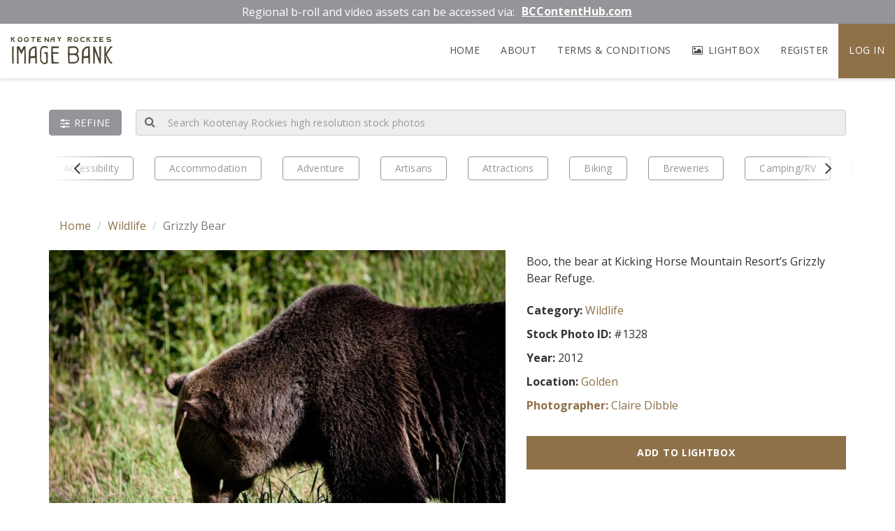

--- FILE ---
content_type: text/html; charset=UTF-8
request_url: https://imagebank.krtourism.ca/imagebank/grizzly-bear/
body_size: 8127
content:
<!DOCTYPE html>
    <html lang="en-US" prefix="og: http://ogp.me/ns#">
    <head>
        <meta charset="UTF-8">
        <meta http-equiv="X-UA-Compatible" content="IE=edge">
        <meta name="viewport" content="width=device-width, initial-scale=1">
        <meta name='robots' content='max-image-preview:large' />
<title>Grizzly Bear - Kootenay Rockies Imagebank</title>
<meta name="description" content="" />
<meta name="robots" content="index,follow" />
<link rel="canonical" href="https://imagebank.krtourism.ca/imagebank/grizzly-bear/" />

<link rel='dns-prefetch' href='//code.jquery.com' />
<link rel='dns-prefetch' href='//maxcdn.bootstrapcdn.com' />
<link rel='dns-prefetch' href='//fonts.googleapis.com' />
<link rel='dns-prefetch' href='//s.w.org' />
<link rel="publisher" href="#" />

<meta name="twitter:card" content="summary">
<meta name="twitter:site" content="@#">
<meta name="twitter:title" content="Grizzly Bear - Kootenay Rockies Imagebank">
<meta name="twitter:description" content="">
<meta name="twitter:image:src" content="https://imagebank.krtourism.ca/wp-content/uploads/olduploads/KHMR-summer-HR-1895.jpg" />
<meta name="twitter:domain" content="https://imagebank.krtourism.ca">

<meta property="og:locale" content="en_US"/>
<meta property="og:type" content="article" />
<meta property="og:title" content="Grizzly Bear - Kootenay Rockies Imagebank" />
<meta property="og:description" content="" />
<meta property="og:url" content="https://imagebank.krtourism.ca/imagebank/grizzly-bear/"/>
<meta property="og:site_name" content="Kootenay Rockies Imagebank" />
<meta property="article:published_time" content="2016-12-15T15:09:28-08:00" />
<meta property="og:image" content="https://imagebank.krtourism.ca/wp-content/uploads/olduploads/KHMR-summer-HR-1895.jpg" />


<link rel="alternate" type="application/rss+xml" title="Kootenay Rockies Imagebank" href="https://imagebank.krtourism.ca/feed/" />

<!-- Favicon Icons -->
<link rel="icon" type="image/png" sizes="32x32" href="https://imagebank.krtourism.ca/wp-content/themes/chimera-framework/chimera/timthumb.php?src=http://imagebank.krtourism.ca/wp-content/uploads/2022/04/KR-ImageBank-Favicon.png&amp;w=32&amp;h=32&amp;zc=1&amp;a=c&amp;q=80">
<link rel="icon" type="image/png" sizes="96x96" href="https://imagebank.krtourism.ca/wp-content/themes/chimera-framework/chimera/timthumb.php?src=http://imagebank.krtourism.ca/wp-content/uploads/2022/04/KR-ImageBank-Favicon.png&amp;w=96&amp;h=96&amp;zc=1&amp;a=c&amp;q=80">
<link rel="icon" type="image/png" sizes="16x16" href="https://imagebank.krtourism.ca/wp-content/themes/chimera-framework/chimera/timthumb.php?src=http://imagebank.krtourism.ca/wp-content/uploads/2022/04/KR-ImageBank-Favicon.png&amp;w=16&amp;h=16&amp;zc=1&amp;a=c&amp;q=80">


<link rel='stylesheet' id='wp-block-library-css'  href='https://imagebank.krtourism.ca/wp-includes/css/dist/block-library/style.min.css' type='text/css' media='all' />
<style id='global-styles-inline-css' type='text/css'>
body{--wp--preset--color--black: #000000;--wp--preset--color--cyan-bluish-gray: #abb8c3;--wp--preset--color--white: #ffffff;--wp--preset--color--pale-pink: #f78da7;--wp--preset--color--vivid-red: #cf2e2e;--wp--preset--color--luminous-vivid-orange: #ff6900;--wp--preset--color--luminous-vivid-amber: #fcb900;--wp--preset--color--light-green-cyan: #7bdcb5;--wp--preset--color--vivid-green-cyan: #00d084;--wp--preset--color--pale-cyan-blue: #8ed1fc;--wp--preset--color--vivid-cyan-blue: #0693e3;--wp--preset--color--vivid-purple: #9b51e0;--wp--preset--gradient--vivid-cyan-blue-to-vivid-purple: linear-gradient(135deg,rgba(6,147,227,1) 0%,rgb(155,81,224) 100%);--wp--preset--gradient--light-green-cyan-to-vivid-green-cyan: linear-gradient(135deg,rgb(122,220,180) 0%,rgb(0,208,130) 100%);--wp--preset--gradient--luminous-vivid-amber-to-luminous-vivid-orange: linear-gradient(135deg,rgba(252,185,0,1) 0%,rgba(255,105,0,1) 100%);--wp--preset--gradient--luminous-vivid-orange-to-vivid-red: linear-gradient(135deg,rgba(255,105,0,1) 0%,rgb(207,46,46) 100%);--wp--preset--gradient--very-light-gray-to-cyan-bluish-gray: linear-gradient(135deg,rgb(238,238,238) 0%,rgb(169,184,195) 100%);--wp--preset--gradient--cool-to-warm-spectrum: linear-gradient(135deg,rgb(74,234,220) 0%,rgb(151,120,209) 20%,rgb(207,42,186) 40%,rgb(238,44,130) 60%,rgb(251,105,98) 80%,rgb(254,248,76) 100%);--wp--preset--gradient--blush-light-purple: linear-gradient(135deg,rgb(255,206,236) 0%,rgb(152,150,240) 100%);--wp--preset--gradient--blush-bordeaux: linear-gradient(135deg,rgb(254,205,165) 0%,rgb(254,45,45) 50%,rgb(107,0,62) 100%);--wp--preset--gradient--luminous-dusk: linear-gradient(135deg,rgb(255,203,112) 0%,rgb(199,81,192) 50%,rgb(65,88,208) 100%);--wp--preset--gradient--pale-ocean: linear-gradient(135deg,rgb(255,245,203) 0%,rgb(182,227,212) 50%,rgb(51,167,181) 100%);--wp--preset--gradient--electric-grass: linear-gradient(135deg,rgb(202,248,128) 0%,rgb(113,206,126) 100%);--wp--preset--gradient--midnight: linear-gradient(135deg,rgb(2,3,129) 0%,rgb(40,116,252) 100%);--wp--preset--duotone--dark-grayscale: url('#wp-duotone-dark-grayscale');--wp--preset--duotone--grayscale: url('#wp-duotone-grayscale');--wp--preset--duotone--purple-yellow: url('#wp-duotone-purple-yellow');--wp--preset--duotone--blue-red: url('#wp-duotone-blue-red');--wp--preset--duotone--midnight: url('#wp-duotone-midnight');--wp--preset--duotone--magenta-yellow: url('#wp-duotone-magenta-yellow');--wp--preset--duotone--purple-green: url('#wp-duotone-purple-green');--wp--preset--duotone--blue-orange: url('#wp-duotone-blue-orange');--wp--preset--font-size--small: 13px;--wp--preset--font-size--medium: 20px;--wp--preset--font-size--large: 36px;--wp--preset--font-size--x-large: 42px;}.has-black-color{color: var(--wp--preset--color--black) !important;}.has-cyan-bluish-gray-color{color: var(--wp--preset--color--cyan-bluish-gray) !important;}.has-white-color{color: var(--wp--preset--color--white) !important;}.has-pale-pink-color{color: var(--wp--preset--color--pale-pink) !important;}.has-vivid-red-color{color: var(--wp--preset--color--vivid-red) !important;}.has-luminous-vivid-orange-color{color: var(--wp--preset--color--luminous-vivid-orange) !important;}.has-luminous-vivid-amber-color{color: var(--wp--preset--color--luminous-vivid-amber) !important;}.has-light-green-cyan-color{color: var(--wp--preset--color--light-green-cyan) !important;}.has-vivid-green-cyan-color{color: var(--wp--preset--color--vivid-green-cyan) !important;}.has-pale-cyan-blue-color{color: var(--wp--preset--color--pale-cyan-blue) !important;}.has-vivid-cyan-blue-color{color: var(--wp--preset--color--vivid-cyan-blue) !important;}.has-vivid-purple-color{color: var(--wp--preset--color--vivid-purple) !important;}.has-black-background-color{background-color: var(--wp--preset--color--black) !important;}.has-cyan-bluish-gray-background-color{background-color: var(--wp--preset--color--cyan-bluish-gray) !important;}.has-white-background-color{background-color: var(--wp--preset--color--white) !important;}.has-pale-pink-background-color{background-color: var(--wp--preset--color--pale-pink) !important;}.has-vivid-red-background-color{background-color: var(--wp--preset--color--vivid-red) !important;}.has-luminous-vivid-orange-background-color{background-color: var(--wp--preset--color--luminous-vivid-orange) !important;}.has-luminous-vivid-amber-background-color{background-color: var(--wp--preset--color--luminous-vivid-amber) !important;}.has-light-green-cyan-background-color{background-color: var(--wp--preset--color--light-green-cyan) !important;}.has-vivid-green-cyan-background-color{background-color: var(--wp--preset--color--vivid-green-cyan) !important;}.has-pale-cyan-blue-background-color{background-color: var(--wp--preset--color--pale-cyan-blue) !important;}.has-vivid-cyan-blue-background-color{background-color: var(--wp--preset--color--vivid-cyan-blue) !important;}.has-vivid-purple-background-color{background-color: var(--wp--preset--color--vivid-purple) !important;}.has-black-border-color{border-color: var(--wp--preset--color--black) !important;}.has-cyan-bluish-gray-border-color{border-color: var(--wp--preset--color--cyan-bluish-gray) !important;}.has-white-border-color{border-color: var(--wp--preset--color--white) !important;}.has-pale-pink-border-color{border-color: var(--wp--preset--color--pale-pink) !important;}.has-vivid-red-border-color{border-color: var(--wp--preset--color--vivid-red) !important;}.has-luminous-vivid-orange-border-color{border-color: var(--wp--preset--color--luminous-vivid-orange) !important;}.has-luminous-vivid-amber-border-color{border-color: var(--wp--preset--color--luminous-vivid-amber) !important;}.has-light-green-cyan-border-color{border-color: var(--wp--preset--color--light-green-cyan) !important;}.has-vivid-green-cyan-border-color{border-color: var(--wp--preset--color--vivid-green-cyan) !important;}.has-pale-cyan-blue-border-color{border-color: var(--wp--preset--color--pale-cyan-blue) !important;}.has-vivid-cyan-blue-border-color{border-color: var(--wp--preset--color--vivid-cyan-blue) !important;}.has-vivid-purple-border-color{border-color: var(--wp--preset--color--vivid-purple) !important;}.has-vivid-cyan-blue-to-vivid-purple-gradient-background{background: var(--wp--preset--gradient--vivid-cyan-blue-to-vivid-purple) !important;}.has-light-green-cyan-to-vivid-green-cyan-gradient-background{background: var(--wp--preset--gradient--light-green-cyan-to-vivid-green-cyan) !important;}.has-luminous-vivid-amber-to-luminous-vivid-orange-gradient-background{background: var(--wp--preset--gradient--luminous-vivid-amber-to-luminous-vivid-orange) !important;}.has-luminous-vivid-orange-to-vivid-red-gradient-background{background: var(--wp--preset--gradient--luminous-vivid-orange-to-vivid-red) !important;}.has-very-light-gray-to-cyan-bluish-gray-gradient-background{background: var(--wp--preset--gradient--very-light-gray-to-cyan-bluish-gray) !important;}.has-cool-to-warm-spectrum-gradient-background{background: var(--wp--preset--gradient--cool-to-warm-spectrum) !important;}.has-blush-light-purple-gradient-background{background: var(--wp--preset--gradient--blush-light-purple) !important;}.has-blush-bordeaux-gradient-background{background: var(--wp--preset--gradient--blush-bordeaux) !important;}.has-luminous-dusk-gradient-background{background: var(--wp--preset--gradient--luminous-dusk) !important;}.has-pale-ocean-gradient-background{background: var(--wp--preset--gradient--pale-ocean) !important;}.has-electric-grass-gradient-background{background: var(--wp--preset--gradient--electric-grass) !important;}.has-midnight-gradient-background{background: var(--wp--preset--gradient--midnight) !important;}.has-small-font-size{font-size: var(--wp--preset--font-size--small) !important;}.has-medium-font-size{font-size: var(--wp--preset--font-size--medium) !important;}.has-large-font-size{font-size: var(--wp--preset--font-size--large) !important;}.has-x-large-font-size{font-size: var(--wp--preset--font-size--x-large) !important;}
</style>
<link rel='stylesheet' id='bootstrap-style-css'  href='//maxcdn.bootstrapcdn.com/bootstrap/3.3.7/css/bootstrap.min.css' type='text/css' media='all' />
<link rel='stylesheet' id='google-font-css'  href='https://fonts.googleapis.com/css2?family=Open+Sans%3Awght%40400%3B700&#038;display=swap' type='text/css' media='all' />
<link rel='stylesheet' id='style-css'  href='https://imagebank.krtourism.ca/wp-content/themes/chimera-framework/style.css' type='text/css' media='all' />
<script type='text/javascript' src='//code.jquery.com/jquery-1.11.0.min.js' id='jquery-js'></script>
<style type="text/css">.recentcomments a{display:inline !important;padding:0 !important;margin:0 !important;}</style>                    </head>

    <body class="image_bank-template-default single single-image_bank postid-4639">
                <div id="fb-root"></div>
<script>(function(d, s, id) {
var js, fjs = d.getElementsByTagName(s)[0];
if (d.getElementById(id)) return;
js = d.createElement(s); js.id = id;
js.src = "//connect.facebook.net/en_US/sdk.js#xfbml=1&version=v2.4";
fjs.parentNode.insertBefore(js, fjs);
}(document, 'script', 'facebook-jssdk'));</script>
        <a class="sr-only sr-only-focusable" href="#content">Skip to main content</a>

        
        <header class="container-header" aria-label="Main Header">
            <!-- Top Notification Banner -->
                            <div class="alert-message color-light text-medium clearfix" style="background-color:#939598">
                                        <div class="alert-text wrap">
                        <div class="text-container">
                            Regional b-roll and video assets can be accessed via:                                                        <div class="alert-button">
                                <a target="_blank" href="https://www.bccontenthub.com/kr/en" class="btn">BCContentHub.com</a>
                            </div>
                                                    </div>
                    </div>
                </div>
            
            <nav class="navbar navbar-default navbar-static-top navbar-mobile visible-xs-block" aria-label="Mobile Navigation">
                <div class="container">
                    <div class="navbar-header">
                        <button type="button" class="navbar-toggle collapsed" data-toggle="collapse" data-target="#mobile-menu-collapse" aria-expanded="false" aria-controls="mobile-menu">
                            <span class="icon-bar"></span>
                            <span class="icon-bar"></span>
                            <span class="icon-bar"></span>
                            <span class="sr-only">Toggle navigation</span>
                        </button>
                        <a class="navbar-brand" href="https://imagebank.krtourism.ca"><span>Kootenay Rockies</span>Image Bank</a>
                    </div>
                    <div id="mobile-menu-collapse" class="navbar-collapse collapse">
                        <div class="menu-main-navigation-container">
                            <ul id="mobile-menu" class="nav navbar-nav navbar-right"><li id="menu-item-109" class="menu-item menu-item-type-post_type menu-item-object-page menu-item-home menu-item-109"><a href="https://imagebank.krtourism.ca/">Home</a></li>
<li id="menu-item-26" class="menu-item menu-item-type-post_type menu-item-object-page menu-item-26"><a href="https://imagebank.krtourism.ca/about/">About</a></li>
<li id="menu-item-10757" class="menu-item menu-item-type-post_type menu-item-object-page menu-item-10757"><a href="https://imagebank.krtourism.ca/terms-of-use/">Terms &#038; Conditions</a></li>
</ul>                            <ul class="nav navbar-nav navbar-right">
                                <li class="lightbox"><a href="https://imagebank.krtourism.ca/lightbox"><i class="fa fa-image" aria-hidden="true"></i> Lightbox</a></li>
                                                                    <li><a href="https://imagebank.krtourism.ca/register">Register</a></li>
                                    <li class="user"><a href="https://imagebank.krtourism.ca/my-account">Log in</a></li>
                                                            </ul>
                        </div>
                    </div>
                </div>
            </nav>

            <nav class="navbar navbar-default navbar-static-top navbar-desktop hidden-xs" aria-label="Desktop Navigation">
                <div class="container-fluid">
                    <div class="navbar-header">
                        <a class="navbar-brand" href="https://imagebank.krtourism.ca"><span>Kootenay Rockies</span>Image Bank</a>
                    </div>
                    <div class="menu-main-navigation-container">
                        <ul class="nav navbar-nav navbar-right">
                            <li class="lightbox"><a href="https://imagebank.krtourism.ca/lightbox"><i class="fa fa-image" aria-hidden="true"></i> Lightbox</a></li>
                                                            <li><a href="https://imagebank.krtourism.ca/register">Register</a></li>
                                <li class="user"><a href="https://imagebank.krtourism.ca/my-account">Log in</a></li>
                                                    </ul>
                        <ul id="main-menu" class="nav navbar-nav navbar-right"><li class="menu-item menu-item-type-post_type menu-item-object-page menu-item-home menu-item-109"><a href="https://imagebank.krtourism.ca/">Home</a></li>
<li class="menu-item menu-item-type-post_type menu-item-object-page menu-item-26"><a href="https://imagebank.krtourism.ca/about/">About</a></li>
<li class="menu-item menu-item-type-post_type menu-item-object-page menu-item-10757"><a href="https://imagebank.krtourism.ca/terms-of-use/">Terms &#038; Conditions</a></li>
</ul>                    </div>
                </div>
            </nav>
                        <div class="container custom-search">
                <form method="get" id="searchform" class="form-inline" action="https://imagebank.krtourism.ca/">
                    <div class="search-bar">
                        <div class="input-group col-xs-12">
                            <span id="refineBtn" class="input-group-btn refine">
                                <a href="#collapseRefine" role="button" data-toggle="collapse" aria-expanded="false" aria-controls="collapseRefine"><i class="fa fa-sliders" aria-hidden="true"></i><span class="hidden-xs"> Refine</span></a>
                            </span>
                            <span class="input-group-addon">
                                <button id="searchsubmit" class="btn btn-info btn-lg" type="submit">
                                    <i class="fa fa-search" aria-hidden="true"></i>
                                </button>
                            </span>
                            <input type="text" class="form-control input-lg" value="" name="s" id="s" placeholder="Search Kootenay Rockies high resolution stock photos" />
                        </div>
                    </div>
                    <div class="floating-container collapse" id="collapseRefine">
                        <div class="container-filter">
                            <div class="container-fluid">
                                <div class="row">
                                    <div class="col-xs-12">
                                        <div class="title">By Location</div>

                                        <div class="search-grid"><div class='grid-item'>
                                                        <div class='checkbox'>
                                                            <label>
                                                                <input id='refine-location-1301' type='checkbox' class='custom-chk' name='filter_location[1301]' >
                                                                Castlegar
                                                            </label>
                                                        </div>
                                                    </div><div class='grid-item'>
                                                        <div class='checkbox'>
                                                            <label>
                                                                <input id='refine-location-1562' type='checkbox' class='custom-chk' name='filter_location[1562]' >
                                                                Christina Lake
                                                            </label>
                                                        </div>
                                                    </div><div class='grid-item'>
                                                        <div class='checkbox'>
                                                            <label>
                                                                <input id='refine-location-897' type='checkbox' class='custom-chk' name='filter_location[897]' >
                                                                Cranbrook
                                                            </label>
                                                        </div>
                                                    </div><div class='grid-item'>
                                                        <div class='checkbox'>
                                                            <label>
                                                                <input id='refine-location-996' type='checkbox' class='custom-chk' name='filter_location[996]' >
                                                                Crawford Bay/East Shore
                                                            </label>
                                                        </div>
                                                    </div><div class='grid-item'>
                                                        <div class='checkbox'>
                                                            <label>
                                                                <input id='refine-location-876' type='checkbox' class='custom-chk' name='filter_location[876]' >
                                                                Creston
                                                            </label>
                                                        </div>
                                                    </div><div class='grid-item'>
                                                        <div class='checkbox'>
                                                            <label>
                                                                <input id='refine-location-1326' type='checkbox' class='custom-chk' name='filter_location[1326]' >
                                                                Elkford
                                                            </label>
                                                        </div>
                                                    </div><div class='grid-item'>
                                                        <div class='checkbox'>
                                                            <label>
                                                                <input id='refine-location-1319' type='checkbox' class='custom-chk' name='filter_location[1319]' >
                                                                Fairmont
                                                            </label>
                                                        </div>
                                                    </div><div class='grid-item'>
                                                        <div class='checkbox'>
                                                            <label>
                                                                <input id='refine-location-868' type='checkbox' class='custom-chk' name='filter_location[868]' >
                                                                Fernie
                                                            </label>
                                                        </div>
                                                    </div><div class='grid-item'>
                                                        <div class='checkbox'>
                                                            <label>
                                                                <input id='refine-location-1045' type='checkbox' class='custom-chk' name='filter_location[1045]' >
                                                                Golden
                                                            </label>
                                                        </div>
                                                    </div><div class='grid-item'>
                                                        <div class='checkbox'>
                                                            <label>
                                                                <input id='refine-location-874' type='checkbox' class='custom-chk' name='filter_location[874]' >
                                                                Invermere
                                                            </label>
                                                        </div>
                                                    </div><div class='grid-item'>
                                                        <div class='checkbox'>
                                                            <label>
                                                                <input id='refine-location-842' type='checkbox' class='custom-chk' name='filter_location[842]' >
                                                                Kaslo
                                                            </label>
                                                        </div>
                                                    </div><div class='grid-item'>
                                                        <div class='checkbox'>
                                                            <label>
                                                                <input id='refine-location-1167' type='checkbox' class='custom-chk' name='filter_location[1167]' >
                                                                Kimberley
                                                            </label>
                                                        </div>
                                                    </div><div class='grid-item'>
                                                        <div class='checkbox'>
                                                            <label>
                                                                <input id='refine-location-1126' type='checkbox' class='custom-chk' name='filter_location[1126]' >
                                                                Nakusp
                                                            </label>
                                                        </div>
                                                    </div><div class='grid-item'>
                                                        <div class='checkbox'>
                                                            <label>
                                                                <input id='refine-location-1035' type='checkbox' class='custom-chk' name='filter_location[1035]' >
                                                                National Parks
                                                            </label>
                                                        </div>
                                                    </div><div class='grid-item'>
                                                        <div class='checkbox'>
                                                            <label>
                                                                <input id='refine-location-1049' type='checkbox' class='custom-chk' name='filter_location[1049]' >
                                                                Nelson
                                                            </label>
                                                        </div>
                                                    </div><div class='grid-item'>
                                                        <div class='checkbox'>
                                                            <label>
                                                                <input id='refine-location-1266' type='checkbox' class='custom-chk' name='filter_location[1266]' >
                                                                Provincial Parks
                                                            </label>
                                                        </div>
                                                    </div><div class='grid-item'>
                                                        <div class='checkbox'>
                                                            <label>
                                                                <input id='refine-location-1257' type='checkbox' class='custom-chk' name='filter_location[1257]' >
                                                                Radium
                                                            </label>
                                                        </div>
                                                    </div><div class='grid-item'>
                                                        <div class='checkbox'>
                                                            <label>
                                                                <input id='refine-location-913' type='checkbox' class='custom-chk' name='filter_location[913]' >
                                                                Revelstoke
                                                            </label>
                                                        </div>
                                                    </div><div class='grid-item'>
                                                        <div class='checkbox'>
                                                            <label>
                                                                <input id='refine-location-990' type='checkbox' class='custom-chk' name='filter_location[990]' >
                                                                Rossland
                                                            </label>
                                                        </div>
                                                    </div><div class='grid-item'>
                                                        <div class='checkbox'>
                                                            <label>
                                                                <input id='refine-location-1054' type='checkbox' class='custom-chk' name='filter_location[1054]' >
                                                                Slocan Lake Area
                                                            </label>
                                                        </div>
                                                    </div><div class='grid-item'>
                                                        <div class='checkbox'>
                                                            <label>
                                                                <input id='refine-location-1016' type='checkbox' class='custom-chk' name='filter_location[1016]' >
                                                                Sparwood
                                                            </label>
                                                        </div>
                                                    </div><div class='grid-item'>
                                                        <div class='checkbox'>
                                                            <label>
                                                                <input id='refine-location-1660' type='checkbox' class='custom-chk' name='filter_location[1660]' >
                                                                Trail
                                                            </label>
                                                        </div>
                                                    </div></div>                                    </div>
                                    <div class="col-xs-12 mt-15">
                                        <div class="title">By Category</div>

                                        <div class="search-grid"><div class='grid-item'>
                                                        <div class='checkbox'>
                                                            <label>
                                                                <input id='refine-category-1675' type='checkbox' class='custom-chk' name='filter_category[1675]' >
                                                                Accessibility
                                                            </label>
                                                        </div>
                                                    </div><div class='grid-item'>
                                                        <div class='checkbox'>
                                                            <label>
                                                                <input id='refine-category-1036' type='checkbox' class='custom-chk' name='filter_category[1036]' >
                                                                Accommodation
                                                            </label>
                                                        </div>
                                                    </div><div class='grid-item'>
                                                        <div class='checkbox'>
                                                            <label>
                                                                <input id='refine-category-1106' type='checkbox' class='custom-chk' name='filter_category[1106]' >
                                                                Adventure
                                                            </label>
                                                        </div>
                                                    </div><div class='grid-item'>
                                                        <div class='checkbox'>
                                                            <label>
                                                                <input id='refine-category-949' type='checkbox' class='custom-chk' name='filter_category[949]' >
                                                                Artisans
                                                            </label>
                                                        </div>
                                                    </div><div class='grid-item'>
                                                        <div class='checkbox'>
                                                            <label>
                                                                <input id='refine-category-869' type='checkbox' class='custom-chk' name='filter_category[869]' >
                                                                Attractions
                                                            </label>
                                                        </div>
                                                    </div><div class='grid-item'>
                                                        <div class='checkbox'>
                                                            <label>
                                                                <input id='refine-category-1017' type='checkbox' class='custom-chk' name='filter_category[1017]' >
                                                                Biking
                                                            </label>
                                                        </div>
                                                    </div><div class='grid-item'>
                                                        <div class='checkbox'>
                                                            <label>
                                                                <input id='refine-category-1651' type='checkbox' class='custom-chk' name='filter_category[1651]' >
                                                                Breweries
                                                            </label>
                                                        </div>
                                                    </div><div class='grid-item'>
                                                        <div class='checkbox'>
                                                            <label>
                                                                <input id='refine-category-1021' type='checkbox' class='custom-chk' name='filter_category[1021]' >
                                                                Camping/RV
                                                            </label>
                                                        </div>
                                                    </div><div class='grid-item'>
                                                        <div class='checkbox'>
                                                            <label>
                                                                <input id='refine-category-1680' type='checkbox' class='custom-chk' name='filter_category[1680]' >
                                                                EV Travel
                                                            </label>
                                                        </div>
                                                    </div><div class='grid-item'>
                                                        <div class='checkbox'>
                                                            <label>
                                                                <input id='refine-category-1644' type='checkbox' class='custom-chk' name='filter_category[1644]' >
                                                                Fall Colours
                                                            </label>
                                                        </div>
                                                    </div><div class='grid-item'>
                                                        <div class='checkbox'>
                                                            <label>
                                                                <input id='refine-category-906' type='checkbox' class='custom-chk' name='filter_category[906]' >
                                                                Festivals/Events
                                                            </label>
                                                        </div>
                                                    </div><div class='grid-item'>
                                                        <div class='checkbox'>
                                                            <label>
                                                                <input id='refine-category-1031' type='checkbox' class='custom-chk' name='filter_category[1031]' >
                                                                Fishing
                                                            </label>
                                                        </div>
                                                    </div><div class='grid-item'>
                                                        <div class='checkbox'>
                                                            <label>
                                                                <input id='refine-category-1064' type='checkbox' class='custom-chk' name='filter_category[1064]' >
                                                                Food and Beverage
                                                            </label>
                                                        </div>
                                                    </div><div class='grid-item'>
                                                        <div class='checkbox'>
                                                            <label>
                                                                <input id='refine-category-875' type='checkbox' class='custom-chk' name='filter_category[875]' >
                                                                Golf
                                                            </label>
                                                        </div>
                                                    </div><div class='grid-item'>
                                                        <div class='checkbox'>
                                                            <label>
                                                                <input id='refine-category-1005' type='checkbox' class='custom-chk' name='filter_category[1005]' >
                                                                Hiking/Climbing
                                                            </label>
                                                        </div>
                                                    </div><div class='grid-item'>
                                                        <div class='checkbox'>
                                                            <label>
                                                                <input id='refine-category-1093' type='checkbox' class='custom-chk' name='filter_category[1093]' >
                                                                Hot Springs
                                                            </label>
                                                        </div>
                                                    </div><div class='grid-item'>
                                                        <div class='checkbox'>
                                                            <label>
                                                                <input id='refine-category-1674' type='checkbox' class='custom-chk' name='filter_category[1674]' >
                                                                Indigenous
                                                            </label>
                                                        </div>
                                                    </div><div class='grid-item'>
                                                        <div class='checkbox'>
                                                            <label>
                                                                <input id='refine-category-843' type='checkbox' class='custom-chk' name='filter_category[843]' >
                                                                Scenery
                                                            </label>
                                                        </div>
                                                    </div><div class='grid-item'>
                                                        <div class='checkbox'>
                                                            <label>
                                                                <input id='refine-category-1381' type='checkbox' class='custom-chk' name='filter_category[1381]' >
                                                                Ski-Heli/Cat
                                                            </label>
                                                        </div>
                                                    </div><div class='grid-item'>
                                                        <div class='checkbox'>
                                                            <label>
                                                                <input id='refine-category-1107' type='checkbox' class='custom-chk' name='filter_category[1107]' >
                                                                Ski-Nordic
                                                            </label>
                                                        </div>
                                                    </div><div class='grid-item'>
                                                        <div class='checkbox'>
                                                            <label>
                                                                <input id='refine-category-884' type='checkbox' class='custom-chk' name='filter_category[884]' >
                                                                Ski-Resorts
                                                            </label>
                                                        </div>
                                                    </div><div class='grid-item'>
                                                        <div class='checkbox'>
                                                            <label>
                                                                <input id='refine-category-1321' type='checkbox' class='custom-chk' name='filter_category[1321]' >
                                                                Snowmobile
                                                            </label>
                                                        </div>
                                                    </div><div class='grid-item'>
                                                        <div class='checkbox'>
                                                            <label>
                                                                <input id='refine-category-1120' type='checkbox' class='custom-chk' name='filter_category[1120]' >
                                                                Spa/Wellness
                                                            </label>
                                                        </div>
                                                    </div><div class='grid-item'>
                                                        <div class='checkbox'>
                                                            <label>
                                                                <input id='refine-category-1657' type='checkbox' class='custom-chk' name='filter_category[1657]' >
                                                                THE HIGHLIGHTS
                                                            </label>
                                                        </div>
                                                    </div><div class='grid-item'>
                                                        <div class='checkbox'>
                                                            <label>
                                                                <input id='refine-category-919' type='checkbox' class='custom-chk' name='filter_category[919]' >
                                                                Transportation
                                                            </label>
                                                        </div>
                                                    </div><div class='grid-item'>
                                                        <div class='checkbox'>
                                                            <label>
                                                                <input id='refine-category-903' type='checkbox' class='custom-chk' name='filter_category[903]' >
                                                                Watersports
                                                            </label>
                                                        </div>
                                                    </div><div class='grid-item'>
                                                        <div class='checkbox'>
                                                            <label>
                                                                <input id='refine-category-850' type='checkbox' class='custom-chk' name='filter_category[850]' >
                                                                Wildlife
                                                            </label>
                                                        </div>
                                                    </div><div class='grid-item'>
                                                        <div class='checkbox'>
                                                            <label>
                                                                <input id='refine-category-1649' type='checkbox' class='custom-chk' name='filter_category[1649]' >
                                                                Wineries
                                                            </label>
                                                        </div>
                                                    </div><div class='grid-item'>
                                                        <div class='checkbox'>
                                                            <label>
                                                                <input id='refine-category-1638' type='checkbox' class='custom-chk' name='filter_category[1638]' >
                                                                Winter Experiences
                                                            </label>
                                                        </div>
                                                    </div></div>
                                    </div>
                                    
                                    <div class="col-xs-12 mt-15">
                                        <div class="title">By Date Taken</div>
                                        <div class="form-group">
                                            <select name="year" class="form-control">
                                                <option value=''>All Time</option>
                                                <option value='2024' >2024</option><option value='2023' >2023</option><option value='2022' >2022</option><option value='2021' >2021</option><option value='2020' >2020</option><option value='2019' >2019</option><option value='2018' >2018</option><option value='2017' >2017</option><option value='2016' >2016</option><option value='2015' >2015</option><option value='2014' >2014</option><option value='2013' >2013</option><option value='2012' >2012</option><option value='2011' >2011</option><option value='2010' >2010</option><option value='2009' >2009</option><option value='2008' >2008</option><option value='2007' >2007</option><option value='2006' >2006</option><option value='2005' >2005</option><option value='2004' >2004</option><option value='2002' >2002</option><option value='2000' >2000</option><option value='1998' >1998</option>                                            </select>
                                        </div>
                                    </div>
                                    <div class="col-xs-12 mt-15">
                                        <div class="row">
                                        <a id="searchUpdateResults" href="#" class="btn btn-primary btn-lg w-full">Update Search</a>
                                        </div>
                                    </div>
                                </div>
                            </div>
                        </div>
                    </div>
                </form>
            </div>
                        <div class="container-activities show-prev">
                <div class="container">
                    <div class="activities">
                        <div class="activities-carousel">
                            <div id="search-category-carousel" class="carousel-initialize">
                                                                <div class="activities-carousel-item">
                                    <article class="activity">
                                        <a href="https://imagebank.krtourism.ca/bank/accessibility " class="btn btn-outline">Accessibility</a>
                                    </article>
                                </div>
                                                                <div class="activities-carousel-item">
                                    <article class="activity">
                                        <a href="https://imagebank.krtourism.ca/bank/accommodation " class="btn btn-outline">Accommodation</a>
                                    </article>
                                </div>
                                                                <div class="activities-carousel-item">
                                    <article class="activity">
                                        <a href="https://imagebank.krtourism.ca/bank/adventure " class="btn btn-outline">Adventure</a>
                                    </article>
                                </div>
                                                                <div class="activities-carousel-item">
                                    <article class="activity">
                                        <a href="https://imagebank.krtourism.ca/bank/artisans " class="btn btn-outline">Artisans</a>
                                    </article>
                                </div>
                                                                <div class="activities-carousel-item">
                                    <article class="activity">
                                        <a href="https://imagebank.krtourism.ca/bank/attractions " class="btn btn-outline">Attractions</a>
                                    </article>
                                </div>
                                                                <div class="activities-carousel-item">
                                    <article class="activity">
                                        <a href="https://imagebank.krtourism.ca/bank/biking " class="btn btn-outline">Biking</a>
                                    </article>
                                </div>
                                                                <div class="activities-carousel-item">
                                    <article class="activity">
                                        <a href="https://imagebank.krtourism.ca/bank/breweries " class="btn btn-outline">Breweries</a>
                                    </article>
                                </div>
                                                                <div class="activities-carousel-item">
                                    <article class="activity">
                                        <a href="https://imagebank.krtourism.ca/bank/campingrv " class="btn btn-outline">Camping/RV</a>
                                    </article>
                                </div>
                                                                <div class="activities-carousel-item">
                                    <article class="activity">
                                        <a href="https://imagebank.krtourism.ca/bank/ev-travel " class="btn btn-outline">EV Travel</a>
                                    </article>
                                </div>
                                                                <div class="activities-carousel-item">
                                    <article class="activity">
                                        <a href="https://imagebank.krtourism.ca/bank/fall-colours " class="btn btn-outline">Fall Colours</a>
                                    </article>
                                </div>
                                                                <div class="activities-carousel-item">
                                    <article class="activity">
                                        <a href="https://imagebank.krtourism.ca/bank/festivalsevents " class="btn btn-outline">Festivals/Events</a>
                                    </article>
                                </div>
                                                                <div class="activities-carousel-item">
                                    <article class="activity">
                                        <a href="https://imagebank.krtourism.ca/bank/fishing " class="btn btn-outline">Fishing</a>
                                    </article>
                                </div>
                                                                <div class="activities-carousel-item">
                                    <article class="activity">
                                        <a href="https://imagebank.krtourism.ca/bank/food-and-beverage " class="btn btn-outline">Food and Beverage</a>
                                    </article>
                                </div>
                                                                <div class="activities-carousel-item">
                                    <article class="activity">
                                        <a href="https://imagebank.krtourism.ca/bank/golf " class="btn btn-outline">Golf</a>
                                    </article>
                                </div>
                                                                <div class="activities-carousel-item">
                                    <article class="activity">
                                        <a href="https://imagebank.krtourism.ca/bank/hikingclimbing " class="btn btn-outline">Hiking/Climbing</a>
                                    </article>
                                </div>
                                                                <div class="activities-carousel-item">
                                    <article class="activity">
                                        <a href="https://imagebank.krtourism.ca/bank/hot-springs " class="btn btn-outline">Hot Springs</a>
                                    </article>
                                </div>
                                                                <div class="activities-carousel-item">
                                    <article class="activity">
                                        <a href="https://imagebank.krtourism.ca/bank/indigenous " class="btn btn-outline">Indigenous</a>
                                    </article>
                                </div>
                                                                <div class="activities-carousel-item">
                                    <article class="activity">
                                        <a href="https://imagebank.krtourism.ca/bank/scenery " class="btn btn-outline">Scenery</a>
                                    </article>
                                </div>
                                                                <div class="activities-carousel-item">
                                    <article class="activity">
                                        <a href="https://imagebank.krtourism.ca/bank/ski-helicat " class="btn btn-outline">Ski-Heli/Cat</a>
                                    </article>
                                </div>
                                                                <div class="activities-carousel-item">
                                    <article class="activity">
                                        <a href="https://imagebank.krtourism.ca/bank/ski-nordic " class="btn btn-outline">Ski-Nordic</a>
                                    </article>
                                </div>
                                                                <div class="activities-carousel-item">
                                    <article class="activity">
                                        <a href="https://imagebank.krtourism.ca/bank/ski-resorts " class="btn btn-outline">Ski-Resorts</a>
                                    </article>
                                </div>
                                                                <div class="activities-carousel-item">
                                    <article class="activity">
                                        <a href="https://imagebank.krtourism.ca/bank/snowmobile " class="btn btn-outline">Snowmobile</a>
                                    </article>
                                </div>
                                                                <div class="activities-carousel-item">
                                    <article class="activity">
                                        <a href="https://imagebank.krtourism.ca/bank/spawellness " class="btn btn-outline">Spa/Wellness</a>
                                    </article>
                                </div>
                                                                <div class="activities-carousel-item">
                                    <article class="activity">
                                        <a href="https://imagebank.krtourism.ca/bank/the-highlights " class="btn btn-outline">THE HIGHLIGHTS</a>
                                    </article>
                                </div>
                                                                <div class="activities-carousel-item">
                                    <article class="activity">
                                        <a href="https://imagebank.krtourism.ca/bank/transportation " class="btn btn-outline">Transportation</a>
                                    </article>
                                </div>
                                                                <div class="activities-carousel-item">
                                    <article class="activity">
                                        <a href="https://imagebank.krtourism.ca/bank/watersports " class="btn btn-outline">Watersports</a>
                                    </article>
                                </div>
                                                                <div class="activities-carousel-item">
                                    <article class="activity">
                                        <a href="https://imagebank.krtourism.ca/bank/wildlife " class="btn btn-outline">Wildlife</a>
                                    </article>
                                </div>
                                                                <div class="activities-carousel-item">
                                    <article class="activity">
                                        <a href="https://imagebank.krtourism.ca/bank/wineries " class="btn btn-outline">Wineries</a>
                                    </article>
                                </div>
                                                                <div class="activities-carousel-item">
                                    <article class="activity">
                                        <a href="https://imagebank.krtourism.ca/bank/winter-experiences " class="btn btn-outline">Winter Experiences</a>
                                    </article>
                                </div>
                                                            </div>
                        </div>
                    </div>
                </div>
            </div>
                                </header>

        <script type="text/javascript">

            $('document').ready(function(e) {

                $("#refineBtn").on('click', function(e) {
                    $(this).toggleClass('refineLight');
                });

                $("#searchUpdateResults").on('click', function(e) {
                    e.preventDefault;
                    $('#searchform').submit();
                });

            });

        </script>

<main>
    <div class="container">
        <div id="imagebank-4639" class="post-4639 image_bank type-image_bank status-publish has-post-thumbnail hentry image_bank_categories-wildlife image_bank_photographers-claire-dibble image_bank_locations-golden">
            <div class="row">
                <div class="col-sm-7">
                    <ol class="breadcrumb">
                        <li><a href="https://imagebank.krtourism.ca">Home</a></li>
                        <li><a href="https://imagebank.krtourism.ca/bank/wildlife">Wildlife</a></li>                        <li class="active">Grizzly Bear</li>
                    </ol>
                    <div class="single-image">
                        
                                        
                    <img loading="lazy" src="https://imagebank.krtourism.ca/wp-content/themes/chimera-framework/chimera/timthumb.php?src=https://imagebank.krtourism.ca/wp-content/uploads/olduploads/KHMR-summer-HR-1895-1024x682.jpg&amp;w=845&amp;h=845&amp;zc=3&amp;a=c&amp;q=80" alt="Grizzly Bear"/>

                                        </div>
                </div>
                <div class="col-sm-5">
                    <ul class="details list-unstyled" style="padding-top: 30px;">
                        <li class="no-margin">
                        <p>Boo, the bear at Kicking Horse Mountain Resort’s Grizzly Bear Refuge.</p>
                        </li>
                        <li><strong>Category:</strong>
                        <a href="https://imagebank.krtourism.ca/bank/wildlife">Wildlife</a>                         </li>
                                                <li><strong>Stock Photo ID:</strong> #1328</li>
                                                                        <li><strong>Year:</strong> 2012</li>
                                                <li><strong>Location:</strong>
                        <a href="https://imagebank.krtourism.ca/location/golden">Golden                        </li>
                        <li><strong>Photographer:</strong>
                        <a href="https://imagebank.krtourism.ca/photographer/claire-dibble">Claire Dibble</a>                        </li>

                        
                            <li class="button"><a href="/lightbox?add_to_lightbox=4639" class="btn btn-lg btn-primary btn-block">Add to Lightbox</a></li>
                        
                        
                    </ul>
                </div>
            </div>
        </div>
    </div>
</main>

        <footer class="container-footer" aria-label="Main Footer">
            <div class="container">
                <div class="footer-top">
                    <div class="menu-footer-navigation-container"><ul id="footer-menu" class="list-inline"><li id="menu-item-10753" class="menu-item menu-item-type-post_type menu-item-object-page menu-item-home menu-item-10753"><a href="https://imagebank.krtourism.ca/">Home</a></li>
<li id="menu-item-10754" class="menu-item menu-item-type-post_type menu-item-object-page menu-item-10754"><a href="https://imagebank.krtourism.ca/lightbox/">Lightbox</a></li>
<li id="menu-item-10755" class="menu-item menu-item-type-custom menu-item-object-custom menu-item-10755"><a target="_blank" rel="noopener" href="https://www.bccontenthub.com/kr/en">B-Roll &#038; Video <i class="fa fa-external-link"></i></a></li>
<li id="menu-item-10756" class="menu-item menu-item-type-post_type menu-item-object-page menu-item-10756"><a href="https://imagebank.krtourism.ca/about/">About</a></li>
<li id="menu-item-32" class="menu-item menu-item-type-post_type menu-item-object-page menu-item-32"><a href="https://imagebank.krtourism.ca/terms-of-use/">Terms &#038; Conditions</a></li>
<li id="menu-item-31" class="menu-item menu-item-type-post_type menu-item-object-page menu-item-31"><a href="https://imagebank.krtourism.ca/privacy-policy/">Privacy policy</a></li>
<li id="menu-item-34" class="menu-item menu-item-type-post_type menu-item-object-page menu-item-34"><a href="https://imagebank.krtourism.ca/license-information/">License  information</a></li>
</ul></div>                                    </div>

                <ul class="list-inline copyright">
                    <li><a href="https://imagebank.krtourism.ca">&copy; 2026 Kootenay Rockies Tourism. All Rights Reserved</a></li>
                    <li><a href="http://www.navigator.ca" target="_blank">Kelowna Web Design by Navigator Multimedia Inc. <span class="sr-only">(opens new window)</span></a></li>
                </ul>
            </div>
        </footer>

        <script type="text/javascript" src="https://cdnjs.cloudflare.com/ajax/libs/jquery-cookie/1.4.1/jquery.cookie.min.js"></script>
        <script>
            jQuery(document).ready(function($) {
                $('[data-close-notice]').on('click', function(event) {
                    event.preventDefault();

                    // Hide the bar
                    $(this).closest('.notice-bar').removeClass('active');
                    $.ajax({
                        url: '/wp-content/themes/chimera-framework/ajax/set-notice.php',
                        type: 'POST', // <- IMPORTANT
                        success: function(msg) {}
                    });
                });

                $( "#notice-bar-cookie-button" ).click(function() {
                    $( "#notice-bar-cookie" ).hide();
                    $.cookie('visited', 'yes-visited-just-now', { expires: 100 });
                });
                function openCookieBox() {
                    setTimeout( function() {
                        $("#notice-bar-cookie" ).show();
                    },1000);
                }
                var visited = $.cookie('visited');
                if (visited == 'yes-visited-just-now') {
                    return false;
                } else {
                    openCookieBox();
                }
            });

            // document.addEventListener("contextmenu", function(e){
            //     e.preventDefault();
            // }, false);
        </script>

		<!-- Placed Javascript at the end of the document so the pages load faster -->

        <script type="text/javascript" src="//cdn.jsdelivr.net/npm/slick-carousel@1.8.1/slick/slick.min.js"></script>
        <script>
            jQuery(document).ready(function($) {
                $('.carousel-initialize').slick({
                    infinite: true,
                    slidesToScroll: 1,
                    variableWidth: true,
                    autoplay: false,
                    autoplaySpeed: 6000,
                    arrows: true,
                    nextArrow: '<button type="button" class="slick-next"><i class="fa fa-angle-right"></i><span class="sr-only">Next</span></button>',
                    prevArrow: '<button type="button" class="slick-prev"><i class="fa fa-angle-left"></i><span class="sr-only">Prev</span></button>',
                    mobileFirst: true,
                    responsive: [
                        {
                            breakpoint: 992,
                            settings: {
                                slidesToScroll: 2,
                            }
                        },
                        {
                            breakpoint: 1500,
                            settings: {
                                slidesToScroll: 3,
                            }
                        },
                    ],
                });
            });
        </script>

		
<script type='text/javascript' src='//maxcdn.bootstrapcdn.com/bootstrap/3.3.7/js/bootstrap.min.js' id='Bootstrap-script-js'></script>
<script type='text/javascript' src='https://imagebank.krtourism.ca/wp-content/themes/chimera-framework/js/chimeraframework.js' id='chimeraframework-js-js'></script>
<script>!function(d,s,id){var js,fjs=d.getElementsByTagName(s)[0],p=/^http:/.test(d.location)?'http':'https';if(!d.getElementById(id)){js=d.createElement(s);js.id=id;js.src=p+'://platform.twitter.com/widgets.js';fjs.parentNode.insertBefore(js,fjs);}}(document, 'script', 'twitter-wjs');</script>
    </body>
</html>


--- FILE ---
content_type: text/css; charset=utf-8
request_url: https://imagebank.krtourism.ca/wp-content/themes/chimera-framework/style.css
body_size: 15042
content:
/*!
Theme Name: Chimera Framework
Theme URI: http://www.navigatormm.com/chimera
Description: The Chimera framework, a starter Wordpress theme for designers.
Tags:  two-columns, left-sidebar, right-sidebar, fixed-layout, responsive-layout, custom-menu, featured-images, microformats, sticky-post, theme-options, translation-ready, accessibility-ready
Author: Christopher Satterthwaite
Author URI: http://www.navigatormm.com
Version: 2.4.7

License: GNU General Public License v2.0
License URI: http://www.gnu.org/licenses/gpl-2.0.html
*//*!
 *  Font Awesome 4.6.3 by @davegandy - http://fontawesome.io - @fontawesome
 *  License - http://fontawesome.io/license (Font: SIL OFL 1.1, CSS: MIT License)
 */@font-face{font-family:"FontAwesome";src:url("//netdna.bootstrapcdn.com/font-awesome/4.6.3/fonts/fontawesome-webfont.eot?v=4.6.3");src:url("//netdna.bootstrapcdn.com/font-awesome/4.6.3/fonts/fontawesome-webfont.eot?#iefix&v=4.6.3") format("embedded-opentype"),url("//netdna.bootstrapcdn.com/font-awesome/4.6.3/fonts/fontawesome-webfont.woff2?v=4.6.3") format("woff2"),url("//netdna.bootstrapcdn.com/font-awesome/4.6.3/fonts/fontawesome-webfont.woff?v=4.6.3") format("woff"),url("//netdna.bootstrapcdn.com/font-awesome/4.6.3/fonts/fontawesome-webfont.ttf?v=4.6.3") format("truetype"),url("//netdna.bootstrapcdn.com/font-awesome/4.6.3/fonts/fontawesome-webfont.svg?v=4.6.3#fontawesomeregular") format("svg");font-weight:normal;font-style:normal}.fa{display:inline-block;font:normal normal normal 14px/1 FontAwesome;font-size:inherit;text-rendering:auto;-webkit-font-smoothing:antialiased;-moz-osx-font-smoothing:grayscale}.fa-lg{font-size:1.3333333333em;line-height:.75em;vertical-align:-15%}.fa-2x{font-size:2em}.fa-3x{font-size:3em}.fa-4x{font-size:4em}.fa-5x{font-size:5em}.fa-fw{width:1.2857142857em;text-align:center}.fa-ul{padding-left:0;margin-left:2.1428571429em;list-style-type:none}.fa-ul>li{position:relative}.fa-li{position:absolute;left:-2.1428571429em;width:2.1428571429em;top:.1428571429em;text-align:center}.fa-li.fa-lg{left:-1.8571428571em}.fa-border{padding:.2em .25em .15em;border:solid .08em #eee;border-radius:.1em}.fa-pull-left{float:left}.fa-pull-right{float:right}.fa.fa-pull-left{margin-right:.3em}.fa.fa-pull-right{margin-left:.3em}.pull-right{float:right}.pull-left{float:left}.fa.pull-left{margin-right:.3em}.fa.pull-right{margin-left:.3em}.fa-spin{-webkit-animation:fa-spin 2s infinite linear;animation:fa-spin 2s infinite linear}.fa-pulse{-webkit-animation:fa-spin 1s infinite steps(8);animation:fa-spin 1s infinite steps(8)}@-webkit-keyframes fa-spin{0%{-webkit-transform:rotate(0deg);transform:rotate(0deg)}100%{-webkit-transform:rotate(359deg);transform:rotate(359deg)}}@keyframes fa-spin{0%{-webkit-transform:rotate(0deg);transform:rotate(0deg)}100%{-webkit-transform:rotate(359deg);transform:rotate(359deg)}}.fa-rotate-90{-ms-filter:"progid:DXImageTransform.Microsoft.BasicImage(rotation=1)";-webkit-transform:rotate(90deg);-ms-transform:rotate(90deg);transform:rotate(90deg)}.fa-rotate-180{-ms-filter:"progid:DXImageTransform.Microsoft.BasicImage(rotation=2)";-webkit-transform:rotate(180deg);-ms-transform:rotate(180deg);transform:rotate(180deg)}.fa-rotate-270{-ms-filter:"progid:DXImageTransform.Microsoft.BasicImage(rotation=3)";-webkit-transform:rotate(270deg);-ms-transform:rotate(270deg);transform:rotate(270deg)}.fa-flip-horizontal{-ms-filter:"progid:DXImageTransform.Microsoft.BasicImage(rotation=0, mirror=1)";-webkit-transform:scale(-1, 1);-ms-transform:scale(-1, 1);transform:scale(-1, 1)}.fa-flip-vertical{-ms-filter:"progid:DXImageTransform.Microsoft.BasicImage(rotation=2, mirror=1)";-webkit-transform:scale(1, -1);-ms-transform:scale(1, -1);transform:scale(1, -1)}:root .fa-rotate-90,:root .fa-rotate-180,:root .fa-rotate-270,:root .fa-flip-horizontal,:root .fa-flip-vertical{filter:none}.fa-stack{position:relative;display:inline-block;width:2em;height:2em;line-height:2em;vertical-align:middle}.fa-stack-1x,.fa-stack-2x{position:absolute;left:0;width:100%;text-align:center}.fa-stack-1x{line-height:inherit}.fa-stack-2x{font-size:2em}.fa-inverse{color:#fff}.fa-glass:before{content:""}.fa-music:before{content:""}.fa-search:before{content:""}.fa-envelope-o:before{content:""}.fa-heart:before{content:""}.fa-star:before{content:""}.fa-star-o:before{content:""}.fa-user:before{content:""}.fa-film:before{content:""}.fa-th-large:before{content:""}.fa-th:before{content:""}.fa-th-list:before{content:""}.fa-check:before{content:""}.fa-remove:before,.fa-close:before,.fa-times:before{content:""}.fa-search-plus:before{content:""}.fa-search-minus:before{content:""}.fa-power-off:before{content:""}.fa-signal:before{content:""}.fa-gear:before,.fa-cog:before{content:""}.fa-trash-o:before{content:""}.fa-home:before{content:""}.fa-file-o:before{content:""}.fa-clock-o:before{content:""}.fa-road:before{content:""}.fa-download:before{content:""}.fa-arrow-circle-o-down:before{content:""}.fa-arrow-circle-o-up:before{content:""}.fa-inbox:before{content:""}.fa-play-circle-o:before{content:""}.fa-rotate-right:before,.fa-repeat:before{content:""}.fa-refresh:before{content:""}.fa-list-alt:before{content:""}.fa-lock:before{content:""}.fa-flag:before{content:""}.fa-headphones:before{content:""}.fa-volume-off:before{content:""}.fa-volume-down:before{content:""}.fa-volume-up:before{content:""}.fa-qrcode:before{content:""}.fa-barcode:before{content:""}.fa-tag:before{content:""}.fa-tags:before{content:""}.fa-book:before{content:""}.fa-bookmark:before{content:""}.fa-print:before{content:""}.fa-camera:before{content:""}.fa-font:before{content:""}.fa-bold:before{content:""}.fa-italic:before{content:""}.fa-text-height:before{content:""}.fa-text-width:before{content:""}.fa-align-left:before{content:""}.fa-align-center:before{content:""}.fa-align-right:before{content:""}.fa-align-justify:before{content:""}.fa-list:before{content:""}.fa-dedent:before,.fa-outdent:before{content:""}.fa-indent:before{content:""}.fa-video-camera:before{content:""}.fa-photo:before,.fa-image:before,.fa-picture-o:before{content:""}.fa-pencil:before{content:""}.fa-map-marker:before{content:""}.fa-adjust:before{content:""}.fa-tint:before{content:""}.fa-edit:before,.fa-pencil-square-o:before{content:""}.fa-share-square-o:before{content:""}.fa-check-square-o:before{content:""}.fa-arrows:before{content:""}.fa-step-backward:before{content:""}.fa-fast-backward:before{content:""}.fa-backward:before{content:""}.fa-play:before{content:""}.fa-pause:before{content:""}.fa-stop:before{content:""}.fa-forward:before{content:""}.fa-fast-forward:before{content:""}.fa-step-forward:before{content:""}.fa-eject:before{content:""}.fa-chevron-left:before{content:""}.fa-chevron-right:before{content:""}.fa-plus-circle:before{content:""}.fa-minus-circle:before{content:""}.fa-times-circle:before{content:""}.fa-check-circle:before{content:""}.fa-question-circle:before{content:""}.fa-info-circle:before{content:""}.fa-crosshairs:before{content:""}.fa-times-circle-o:before{content:""}.fa-check-circle-o:before{content:""}.fa-ban:before{content:""}.fa-arrow-left:before{content:""}.fa-arrow-right:before{content:""}.fa-arrow-up:before{content:""}.fa-arrow-down:before{content:""}.fa-mail-forward:before,.fa-share:before{content:""}.fa-expand:before{content:""}.fa-compress:before{content:""}.fa-plus:before{content:""}.fa-minus:before{content:""}.fa-asterisk:before{content:""}.fa-exclamation-circle:before{content:""}.fa-gift:before{content:""}.fa-leaf:before{content:""}.fa-fire:before{content:""}.fa-eye:before{content:""}.fa-eye-slash:before{content:""}.fa-warning:before,.fa-exclamation-triangle:before{content:""}.fa-plane:before{content:""}.fa-calendar:before{content:""}.fa-random:before{content:""}.fa-comment:before{content:""}.fa-magnet:before{content:""}.fa-chevron-up:before{content:""}.fa-chevron-down:before{content:""}.fa-retweet:before{content:""}.fa-shopping-cart:before{content:""}.fa-folder:before{content:""}.fa-folder-open:before{content:""}.fa-arrows-v:before{content:""}.fa-arrows-h:before{content:""}.fa-bar-chart-o:before,.fa-bar-chart:before{content:""}.fa-twitter-square:before{content:""}.fa-facebook-square:before{content:""}.fa-camera-retro:before{content:""}.fa-key:before{content:""}.fa-gears:before,.fa-cogs:before{content:""}.fa-comments:before{content:""}.fa-thumbs-o-up:before{content:""}.fa-thumbs-o-down:before{content:""}.fa-star-half:before{content:""}.fa-heart-o:before{content:""}.fa-sign-out:before{content:""}.fa-linkedin-square:before{content:""}.fa-thumb-tack:before{content:""}.fa-external-link:before{content:""}.fa-sign-in:before{content:""}.fa-trophy:before{content:""}.fa-github-square:before{content:""}.fa-upload:before{content:""}.fa-lemon-o:before{content:""}.fa-phone:before{content:""}.fa-square-o:before{content:""}.fa-bookmark-o:before{content:""}.fa-phone-square:before{content:""}.fa-twitter:before{content:""}.fa-facebook-f:before,.fa-facebook:before{content:""}.fa-github:before{content:""}.fa-unlock:before{content:""}.fa-credit-card:before{content:""}.fa-feed:before,.fa-rss:before{content:""}.fa-hdd-o:before{content:""}.fa-bullhorn:before{content:""}.fa-bell:before{content:""}.fa-certificate:before{content:""}.fa-hand-o-right:before{content:""}.fa-hand-o-left:before{content:""}.fa-hand-o-up:before{content:""}.fa-hand-o-down:before{content:""}.fa-arrow-circle-left:before{content:""}.fa-arrow-circle-right:before{content:""}.fa-arrow-circle-up:before{content:""}.fa-arrow-circle-down:before{content:""}.fa-globe:before{content:""}.fa-wrench:before{content:""}.fa-tasks:before{content:""}.fa-filter:before{content:""}.fa-briefcase:before{content:""}.fa-arrows-alt:before{content:""}.fa-group:before,.fa-users:before{content:""}.fa-chain:before,.fa-link:before{content:""}.fa-cloud:before{content:""}.fa-flask:before{content:""}.fa-cut:before,.fa-scissors:before{content:""}.fa-copy:before,.fa-files-o:before{content:""}.fa-paperclip:before{content:""}.fa-save:before,.fa-floppy-o:before{content:""}.fa-square:before{content:""}.fa-navicon:before,.fa-reorder:before,.fa-bars:before{content:""}.fa-list-ul:before{content:""}.fa-list-ol:before{content:""}.fa-strikethrough:before{content:""}.fa-underline:before{content:""}.fa-table:before{content:""}.fa-magic:before{content:""}.fa-truck:before{content:""}.fa-pinterest:before{content:""}.fa-pinterest-square:before{content:""}.fa-google-plus-square:before{content:""}.fa-google-plus:before{content:""}.fa-money:before{content:""}.fa-caret-down:before{content:""}.fa-caret-up:before{content:""}.fa-caret-left:before{content:""}.fa-caret-right:before{content:""}.fa-columns:before{content:""}.fa-unsorted:before,.fa-sort:before{content:""}.fa-sort-down:before,.fa-sort-desc:before{content:""}.fa-sort-up:before,.fa-sort-asc:before{content:""}.fa-envelope:before{content:""}.fa-linkedin:before{content:""}.fa-rotate-left:before,.fa-undo:before{content:""}.fa-legal:before,.fa-gavel:before{content:""}.fa-dashboard:before,.fa-tachometer:before{content:""}.fa-comment-o:before{content:""}.fa-comments-o:before{content:""}.fa-flash:before,.fa-bolt:before{content:""}.fa-sitemap:before{content:""}.fa-umbrella:before{content:""}.fa-paste:before,.fa-clipboard:before{content:""}.fa-lightbulb-o:before{content:""}.fa-exchange:before{content:""}.fa-cloud-download:before{content:""}.fa-cloud-upload:before{content:""}.fa-user-md:before{content:""}.fa-stethoscope:before{content:""}.fa-suitcase:before{content:""}.fa-bell-o:before{content:""}.fa-coffee:before{content:""}.fa-cutlery:before{content:""}.fa-file-text-o:before{content:""}.fa-building-o:before{content:""}.fa-hospital-o:before{content:""}.fa-ambulance:before{content:""}.fa-medkit:before{content:""}.fa-fighter-jet:before{content:""}.fa-beer:before{content:""}.fa-h-square:before{content:""}.fa-plus-square:before{content:""}.fa-angle-double-left:before{content:""}.fa-angle-double-right:before{content:""}.fa-angle-double-up:before{content:""}.fa-angle-double-down:before{content:""}.fa-angle-left:before{content:""}.fa-angle-right:before{content:""}.fa-angle-up:before{content:""}.fa-angle-down:before{content:""}.fa-desktop:before{content:""}.fa-laptop:before{content:""}.fa-tablet:before{content:""}.fa-mobile-phone:before,.fa-mobile:before{content:""}.fa-circle-o:before{content:""}.fa-quote-left:before{content:""}.fa-quote-right:before{content:""}.fa-spinner:before{content:""}.fa-circle:before{content:""}.fa-mail-reply:before,.fa-reply:before{content:""}.fa-github-alt:before{content:""}.fa-folder-o:before{content:""}.fa-folder-open-o:before{content:""}.fa-smile-o:before{content:""}.fa-frown-o:before{content:""}.fa-meh-o:before{content:""}.fa-gamepad:before{content:""}.fa-keyboard-o:before{content:""}.fa-flag-o:before{content:""}.fa-flag-checkered:before{content:""}.fa-terminal:before{content:""}.fa-code:before{content:""}.fa-mail-reply-all:before,.fa-reply-all:before{content:""}.fa-star-half-empty:before,.fa-star-half-full:before,.fa-star-half-o:before{content:""}.fa-location-arrow:before{content:""}.fa-crop:before{content:""}.fa-code-fork:before{content:""}.fa-unlink:before,.fa-chain-broken:before{content:""}.fa-question:before{content:""}.fa-info:before{content:""}.fa-exclamation:before{content:""}.fa-superscript:before{content:""}.fa-subscript:before{content:""}.fa-eraser:before{content:""}.fa-puzzle-piece:before{content:""}.fa-microphone:before{content:""}.fa-microphone-slash:before{content:""}.fa-shield:before{content:""}.fa-calendar-o:before{content:""}.fa-fire-extinguisher:before{content:""}.fa-rocket:before{content:""}.fa-maxcdn:before{content:""}.fa-chevron-circle-left:before{content:""}.fa-chevron-circle-right:before{content:""}.fa-chevron-circle-up:before{content:""}.fa-chevron-circle-down:before{content:""}.fa-html5:before{content:""}.fa-css3:before{content:""}.fa-anchor:before{content:""}.fa-unlock-alt:before{content:""}.fa-bullseye:before{content:""}.fa-ellipsis-h:before{content:""}.fa-ellipsis-v:before{content:""}.fa-rss-square:before{content:""}.fa-play-circle:before{content:""}.fa-ticket:before{content:""}.fa-minus-square:before{content:""}.fa-minus-square-o:before{content:""}.fa-level-up:before{content:""}.fa-level-down:before{content:""}.fa-check-square:before{content:""}.fa-pencil-square:before{content:""}.fa-external-link-square:before{content:""}.fa-share-square:before{content:""}.fa-compass:before{content:""}.fa-toggle-down:before,.fa-caret-square-o-down:before{content:""}.fa-toggle-up:before,.fa-caret-square-o-up:before{content:""}.fa-toggle-right:before,.fa-caret-square-o-right:before{content:""}.fa-euro:before,.fa-eur:before{content:""}.fa-gbp:before{content:""}.fa-dollar:before,.fa-usd:before{content:""}.fa-rupee:before,.fa-inr:before{content:""}.fa-cny:before,.fa-rmb:before,.fa-yen:before,.fa-jpy:before{content:""}.fa-ruble:before,.fa-rouble:before,.fa-rub:before{content:""}.fa-won:before,.fa-krw:before{content:""}.fa-bitcoin:before,.fa-btc:before{content:""}.fa-file:before{content:""}.fa-file-text:before{content:""}.fa-sort-alpha-asc:before{content:""}.fa-sort-alpha-desc:before{content:""}.fa-sort-amount-asc:before{content:""}.fa-sort-amount-desc:before{content:""}.fa-sort-numeric-asc:before{content:""}.fa-sort-numeric-desc:before{content:""}.fa-thumbs-up:before{content:""}.fa-thumbs-down:before{content:""}.fa-youtube-square:before{content:""}.fa-youtube:before{content:""}.fa-xing:before{content:""}.fa-xing-square:before{content:""}.fa-youtube-play:before{content:""}.fa-dropbox:before{content:""}.fa-stack-overflow:before{content:""}.fa-instagram:before{content:""}.fa-flickr:before{content:""}.fa-adn:before{content:""}.fa-bitbucket:before{content:""}.fa-bitbucket-square:before{content:""}.fa-tumblr:before{content:""}.fa-tumblr-square:before{content:""}.fa-long-arrow-down:before{content:""}.fa-long-arrow-up:before{content:""}.fa-long-arrow-left:before{content:""}.fa-long-arrow-right:before{content:""}.fa-apple:before{content:""}.fa-windows:before{content:""}.fa-android:before{content:""}.fa-linux:before{content:""}.fa-dribbble:before{content:""}.fa-skype:before{content:""}.fa-foursquare:before{content:""}.fa-trello:before{content:""}.fa-female:before{content:""}.fa-male:before{content:""}.fa-gittip:before,.fa-gratipay:before{content:""}.fa-sun-o:before{content:""}.fa-moon-o:before{content:""}.fa-archive:before{content:""}.fa-bug:before{content:""}.fa-vk:before{content:""}.fa-weibo:before{content:""}.fa-renren:before{content:""}.fa-pagelines:before{content:""}.fa-stack-exchange:before{content:""}.fa-arrow-circle-o-right:before{content:""}.fa-arrow-circle-o-left:before{content:""}.fa-toggle-left:before,.fa-caret-square-o-left:before{content:""}.fa-dot-circle-o:before{content:""}.fa-wheelchair:before{content:""}.fa-vimeo-square:before{content:""}.fa-turkish-lira:before,.fa-try:before{content:""}.fa-plus-square-o:before{content:""}.fa-space-shuttle:before{content:""}.fa-slack:before{content:""}.fa-envelope-square:before{content:""}.fa-wordpress:before{content:""}.fa-openid:before{content:""}.fa-institution:before,.fa-bank:before,.fa-university:before{content:""}.fa-mortar-board:before,.fa-graduation-cap:before{content:""}.fa-yahoo:before{content:""}.fa-google:before{content:""}.fa-reddit:before{content:""}.fa-reddit-square:before{content:""}.fa-stumbleupon-circle:before{content:""}.fa-stumbleupon:before{content:""}.fa-delicious:before{content:""}.fa-digg:before{content:""}.fa-pied-piper-pp:before{content:""}.fa-pied-piper-alt:before{content:""}.fa-drupal:before{content:""}.fa-joomla:before{content:""}.fa-language:before{content:""}.fa-fax:before{content:""}.fa-building:before{content:""}.fa-child:before{content:""}.fa-paw:before{content:""}.fa-spoon:before{content:""}.fa-cube:before{content:""}.fa-cubes:before{content:""}.fa-behance:before{content:""}.fa-behance-square:before{content:""}.fa-steam:before{content:""}.fa-steam-square:before{content:""}.fa-recycle:before{content:""}.fa-automobile:before,.fa-car:before{content:""}.fa-cab:before,.fa-taxi:before{content:""}.fa-tree:before{content:""}.fa-spotify:before{content:""}.fa-deviantart:before{content:""}.fa-soundcloud:before{content:""}.fa-database:before{content:""}.fa-file-pdf-o:before{content:""}.fa-file-word-o:before{content:""}.fa-file-excel-o:before{content:""}.fa-file-powerpoint-o:before{content:""}.fa-file-photo-o:before,.fa-file-picture-o:before,.fa-file-image-o:before{content:""}.fa-file-zip-o:before,.fa-file-archive-o:before{content:""}.fa-file-sound-o:before,.fa-file-audio-o:before{content:""}.fa-file-movie-o:before,.fa-file-video-o:before{content:""}.fa-file-code-o:before{content:""}.fa-vine:before{content:""}.fa-codepen:before{content:""}.fa-jsfiddle:before{content:""}.fa-life-bouy:before,.fa-life-buoy:before,.fa-life-saver:before,.fa-support:before,.fa-life-ring:before{content:""}.fa-circle-o-notch:before{content:""}.fa-ra:before,.fa-resistance:before,.fa-rebel:before{content:""}.fa-ge:before,.fa-empire:before{content:""}.fa-git-square:before{content:""}.fa-git:before{content:""}.fa-y-combinator-square:before,.fa-yc-square:before,.fa-hacker-news:before{content:""}.fa-tencent-weibo:before{content:""}.fa-qq:before{content:""}.fa-wechat:before,.fa-weixin:before{content:""}.fa-send:before,.fa-paper-plane:before{content:""}.fa-send-o:before,.fa-paper-plane-o:before{content:""}.fa-history:before{content:""}.fa-circle-thin:before{content:""}.fa-header:before{content:""}.fa-paragraph:before{content:""}.fa-sliders:before{content:""}.fa-share-alt:before{content:""}.fa-share-alt-square:before{content:""}.fa-bomb:before{content:""}.fa-soccer-ball-o:before,.fa-futbol-o:before{content:""}.fa-tty:before{content:""}.fa-binoculars:before{content:""}.fa-plug:before{content:""}.fa-slideshare:before{content:""}.fa-twitch:before{content:""}.fa-yelp:before{content:""}.fa-newspaper-o:before{content:""}.fa-wifi:before{content:""}.fa-calculator:before{content:""}.fa-paypal:before{content:""}.fa-google-wallet:before{content:""}.fa-cc-visa:before{content:""}.fa-cc-mastercard:before{content:""}.fa-cc-discover:before{content:""}.fa-cc-amex:before{content:""}.fa-cc-paypal:before{content:""}.fa-cc-stripe:before{content:""}.fa-bell-slash:before{content:""}.fa-bell-slash-o:before{content:""}.fa-trash:before{content:""}.fa-copyright:before{content:""}.fa-at:before{content:""}.fa-eyedropper:before{content:""}.fa-paint-brush:before{content:""}.fa-birthday-cake:before{content:""}.fa-area-chart:before{content:""}.fa-pie-chart:before{content:""}.fa-line-chart:before{content:""}.fa-lastfm:before{content:""}.fa-lastfm-square:before{content:""}.fa-toggle-off:before{content:""}.fa-toggle-on:before{content:""}.fa-bicycle:before{content:""}.fa-bus:before{content:""}.fa-ioxhost:before{content:""}.fa-angellist:before{content:""}.fa-cc:before{content:""}.fa-shekel:before,.fa-sheqel:before,.fa-ils:before{content:""}.fa-meanpath:before{content:""}.fa-buysellads:before{content:""}.fa-connectdevelop:before{content:""}.fa-dashcube:before{content:""}.fa-forumbee:before{content:""}.fa-leanpub:before{content:""}.fa-sellsy:before{content:""}.fa-shirtsinbulk:before{content:""}.fa-simplybuilt:before{content:""}.fa-skyatlas:before{content:""}.fa-cart-plus:before{content:""}.fa-cart-arrow-down:before{content:""}.fa-diamond:before{content:""}.fa-ship:before{content:""}.fa-user-secret:before{content:""}.fa-motorcycle:before{content:""}.fa-street-view:before{content:""}.fa-heartbeat:before{content:""}.fa-venus:before{content:""}.fa-mars:before{content:""}.fa-mercury:before{content:""}.fa-intersex:before,.fa-transgender:before{content:""}.fa-transgender-alt:before{content:""}.fa-venus-double:before{content:""}.fa-mars-double:before{content:""}.fa-venus-mars:before{content:""}.fa-mars-stroke:before{content:""}.fa-mars-stroke-v:before{content:""}.fa-mars-stroke-h:before{content:""}.fa-neuter:before{content:""}.fa-genderless:before{content:""}.fa-facebook-official:before{content:""}.fa-pinterest-p:before{content:""}.fa-whatsapp:before{content:""}.fa-server:before{content:""}.fa-user-plus:before{content:""}.fa-user-times:before{content:""}.fa-hotel:before,.fa-bed:before{content:""}.fa-viacoin:before{content:""}.fa-train:before{content:""}.fa-subway:before{content:""}.fa-medium:before{content:""}.fa-yc:before,.fa-y-combinator:before{content:""}.fa-optin-monster:before{content:""}.fa-opencart:before{content:""}.fa-expeditedssl:before{content:""}.fa-battery-4:before,.fa-battery-full:before{content:""}.fa-battery-3:before,.fa-battery-three-quarters:before{content:""}.fa-battery-2:before,.fa-battery-half:before{content:""}.fa-battery-1:before,.fa-battery-quarter:before{content:""}.fa-battery-0:before,.fa-battery-empty:before{content:""}.fa-mouse-pointer:before{content:""}.fa-i-cursor:before{content:""}.fa-object-group:before{content:""}.fa-object-ungroup:before{content:""}.fa-sticky-note:before{content:""}.fa-sticky-note-o:before{content:""}.fa-cc-jcb:before{content:""}.fa-cc-diners-club:before{content:""}.fa-clone:before{content:""}.fa-balance-scale:before{content:""}.fa-hourglass-o:before{content:""}.fa-hourglass-1:before,.fa-hourglass-start:before{content:""}.fa-hourglass-2:before,.fa-hourglass-half:before{content:""}.fa-hourglass-3:before,.fa-hourglass-end:before{content:""}.fa-hourglass:before{content:""}.fa-hand-grab-o:before,.fa-hand-rock-o:before{content:""}.fa-hand-stop-o:before,.fa-hand-paper-o:before{content:""}.fa-hand-scissors-o:before{content:""}.fa-hand-lizard-o:before{content:""}.fa-hand-spock-o:before{content:""}.fa-hand-pointer-o:before{content:""}.fa-hand-peace-o:before{content:""}.fa-trademark:before{content:""}.fa-registered:before{content:""}.fa-creative-commons:before{content:""}.fa-gg:before{content:""}.fa-gg-circle:before{content:""}.fa-tripadvisor:before{content:""}.fa-odnoklassniki:before{content:""}.fa-odnoklassniki-square:before{content:""}.fa-get-pocket:before{content:""}.fa-wikipedia-w:before{content:""}.fa-safari:before{content:""}.fa-chrome:before{content:""}.fa-firefox:before{content:""}.fa-opera:before{content:""}.fa-internet-explorer:before{content:""}.fa-tv:before,.fa-television:before{content:""}.fa-contao:before{content:""}.fa-500px:before{content:""}.fa-amazon:before{content:""}.fa-calendar-plus-o:before{content:""}.fa-calendar-minus-o:before{content:""}.fa-calendar-times-o:before{content:""}.fa-calendar-check-o:before{content:""}.fa-industry:before{content:""}.fa-map-pin:before{content:""}.fa-map-signs:before{content:""}.fa-map-o:before{content:""}.fa-map:before{content:""}.fa-commenting:before{content:""}.fa-commenting-o:before{content:""}.fa-houzz:before{content:""}.fa-vimeo:before{content:""}.fa-black-tie:before{content:""}.fa-fonticons:before{content:""}.fa-reddit-alien:before{content:""}.fa-edge:before{content:""}.fa-credit-card-alt:before{content:""}.fa-codiepie:before{content:""}.fa-modx:before{content:""}.fa-fort-awesome:before{content:""}.fa-usb:before{content:""}.fa-product-hunt:before{content:""}.fa-mixcloud:before{content:""}.fa-scribd:before{content:""}.fa-pause-circle:before{content:""}.fa-pause-circle-o:before{content:""}.fa-stop-circle:before{content:""}.fa-stop-circle-o:before{content:""}.fa-shopping-bag:before{content:""}.fa-shopping-basket:before{content:""}.fa-hashtag:before{content:""}.fa-bluetooth:before{content:""}.fa-bluetooth-b:before{content:""}.fa-percent:before{content:""}.fa-gitlab:before{content:""}.fa-wpbeginner:before{content:""}.fa-wpforms:before{content:""}.fa-envira:before{content:""}.fa-universal-access:before{content:""}.fa-wheelchair-alt:before{content:""}.fa-question-circle-o:before{content:""}.fa-blind:before{content:""}.fa-audio-description:before{content:""}.fa-volume-control-phone:before{content:""}.fa-braille:before{content:""}.fa-assistive-listening-systems:before{content:""}.fa-asl-interpreting:before,.fa-american-sign-language-interpreting:before{content:""}.fa-deafness:before,.fa-hard-of-hearing:before,.fa-deaf:before{content:""}.fa-glide:before{content:""}.fa-glide-g:before{content:""}.fa-signing:before,.fa-sign-language:before{content:""}.fa-low-vision:before{content:""}.fa-viadeo:before{content:""}.fa-viadeo-square:before{content:""}.fa-snapchat:before{content:""}.fa-snapchat-ghost:before{content:""}.fa-snapchat-square:before{content:""}.fa-pied-piper:before{content:""}.fa-first-order:before{content:""}.fa-yoast:before{content:""}.fa-themeisle:before{content:""}.fa-google-plus-circle:before,.fa-google-plus-official:before{content:""}.fa-fa:before,.fa-font-awesome:before{content:""}.sr-only{position:absolute;width:1px;height:1px;padding:0;margin:-1px;overflow:hidden;clip:rect(0, 0, 0, 0);border:0}.sr-only-focusable:active,.sr-only-focusable:focus{position:static;width:auto;height:auto;margin:0;overflow:visible;clip:auto}.slick-slider{position:relative;display:block;box-sizing:border-box;-webkit-user-select:none;-moz-user-select:none;-ms-user-select:none;user-select:none;-webkit-touch-callout:none;-khtml-user-select:none;-ms-touch-action:pan-y;touch-action:pan-y;-webkit-tap-highlight-color:rgba(0,0,0,0)}.slick-list{position:relative;display:block;overflow:hidden;margin:0;padding:0}.slick-list:focus{outline:none}.slick-list.dragging{cursor:pointer;cursor:hand}.slick-slider .slick-track,.slick-slider .slick-list{-webkit-transform:translate3d(0, 0, 0);-moz-transform:translate3d(0, 0, 0);-ms-transform:translate3d(0, 0, 0);-o-transform:translate3d(0, 0, 0);transform:translate3d(0, 0, 0)}.slick-track{position:relative;top:0;left:0;display:block;margin-left:auto;margin-right:auto}.slick-track:before,.slick-track:after{display:table;content:""}.slick-track:after{clear:both}.slick-loading .slick-track{visibility:hidden}.slick-slide{display:none;float:left;height:100%;min-height:1px}[dir=rtl] .slick-slide{float:right}.slick-slide img{display:block}.slick-slide.slick-loading img{display:none}.slick-slide.dragging img{pointer-events:none}.slick-initialized .slick-slide{display:block}.slick-loading .slick-slide{visibility:hidden}.slick-vertical .slick-slide{display:block;height:auto;border:1px solid rgba(0,0,0,0)}.slick-arrow.slick-hidden{display:none}@font-face{font-family:"Great Forest";src:url("fonts/great_forest.woff") format("woff");font-weight:normal;font-style:normal}@font-face{font-family:"Great Forest V2 SC";src:url("fonts/GreatForestv2-SmallCaps.woff") format("woff"),url("fonts/GreatForestv2-SmallCaps.woff2") format("woff2");font-weight:normal;font-style:normal}.font-primary{font-family:"Open Sans",sans-serif}.font-secondary{font-family:"Great Forest",sans-serif}.font-tertiary{font-family:"Great Forest V2 SC",sans-serif}.transition,.btn,.btn-group .btn,.navbar-default .navbar-toggle .icon-bar,.navbar-default .navbar-toggle,a{-webkit-transition:.25s all ease;-moz-transition:.25s all ease;-ms-transition:.25s all ease;-o-transition:.25s all ease;transition:.25s all ease}.no-padding{padding-left:0;padding-right:0}.mt-15{margin-top:15px}.w-full{width:100%}.color-light{color:#fff}.color-dark{color:#000}.text-small{font-size:.75rem}.text-medium{font-size:1rem}.text-large{font-size:1.25rem}html{position:relative;min-height:100%;font-size:16px;-ms-text-size-adjust:none;-webkit-font-smoothing:antialiased;-webkit-text-size-adjust:100%}body{background-color:#fff;font-family:"Open Sans",sans-serif;font-size:1rem;line-height:1.5}@media(min-width: 768px){body{margin-bottom:220px}}h1,.h1,h2,.h2,h3,.h3,h4,.h4,h5,.h5,h6,.h6{display:block;margin:22px 0 22px 0;font-family:"Open Sans",sans-serif;font-weight:400;color:#4d4532}h1,.h1{font-size:30px;font-size:1.875rem;letter-spacing:.6px;line-height:40px}@media(min-width: 768px){h1,.h1{font-size:40px;font-size:2.5rem;letter-spacing:.8px;line-height:42px}}h2,.h2{font-size:26px;font-size:1.625rem;letter-spacing:.52px;line-height:36px}@media(min-width: 768px){h2,.h2{font-size:36px;font-size:2.25rem;letter-spacing:.72px}}h3,.h3{font-size:26px;font-size:1.625rem;letter-spacing:.52px;line-height:22px}h4,.h4{font-size:20px;font-size:1.25rem;line-height:20px}h5,.h5{font-size:18px;font-size:1.125rem;line-height:18px}h6,.h6{font-size:16px;font-size:1rem;line-height:16px}p,ul,ol,pre,table,blockquote{margin-top:22px;margin-bottom:22px}blockquote ol:first-child,blockquote p:first-child,blockquote ul:first-child{margin-top:0}blockquote ol:last-child,blockquote p:last-child,blockquote ul:last-child{margin-bottom:0}ul ul,ol ol,ul ol,ol ul{margin-top:0;margin-bottom:0}b,strong,em,small,code{line-height:1}sup,sub{vertical-align:baseline;position:relative;top:-0.4em}sub{top:.4em}a{color:#8f7149;text-decoration:none}a:hover,a:focus{color:#4d4532;text-decoration:none}.navbar-default{min-height:0;margin:0;background-color:#fff;border:0;border-radius:0;box-shadow:0px 3px 4px rgba(0,0,0,.1019607843)}.navbar-default .navbar-brand{height:auto;padding:8px 15px 12px;color:#4d4532;font-family:"Great Forest",sans-serif;font-size:19px;font-size:1.1875rem}@media(min-width: 768px){.navbar-default .navbar-brand{padding:15px}}@media(min-width: 992px){.navbar-default .navbar-brand{font-size:24px;font-size:1.5rem}}.navbar-default .navbar-brand span{display:block;font-family:"Great Forest V2 SC",sans-serif;font-size:12.5px;font-size:.78125rem;letter-spacing:.5px}@media(min-width: 992px){.navbar-default .navbar-brand span{font-size:16px;font-size:1rem}}.navbar-default .navbar-brand:hover,.navbar-default .navbar-brand:focus{color:#939598}@media(min-width: 768px){.navbar-default .navbar-right{margin-right:0}}@media(min-width: 768px){.navbar-default .navbar-nav>li{border-bottom:2px solid #fff}}.navbar-default .navbar-nav>li>a{padding:15px;text-transform:uppercase;letter-spacing:.42px;color:#4d4d4f;font-size:16px;font-size:1rem;font-family:"Open Sans",sans-serif;text-align:center}@media(min-width: 768px){.navbar-default .navbar-nav>li>a{padding:28px 15px;font-size:14px;font-size:.875rem;text-align:left}}.navbar-default .navbar-nav>li>a:hover,.navbar-default .navbar-nav>li>a:focus{color:#8f7149;background-color:rgba(0,0,0,0)}.navbar-default .navbar-nav>li>a i{margin-right:3px}@media(min-width: 768px){.navbar-default .navbar-nav>.active{border-bottom:2px solid #8f7149}}.navbar-default .navbar-nav>.active>a,.navbar-default .navbar-nav>.active>a:hover,.navbar-default .navbar-nav>.active>a:focus{color:#4d4d4f;background-color:rgba(0,0,0,0)}.navbar-default .navbar-nav>.open>a,.navbar-default .navbar-nav>.open>a:hover,.navbar-default .navbar-nav>.open>a:focus{border-color:#4d4532;background-color:rgba(0,0,0,0);color:#4d4d4f}.navbar-default .navbar-nav>.open.active>a,.navbar-default .navbar-nav>.open.active>a:hover,.navbar-default .navbar-nav>.open.active>a:focus{background-color:#8f7149;color:#939598}.navbar-default .navbar-nav>.open>.dropdown-menu{padding:0 15px;border:0;border-radius:0;background-color:#fff}@media(min-width: 768px){.navbar-default .navbar-nav>.open>.dropdown-menu{width:240px;box-shadow:0 5px 15px rgba(0,0,0,.25);background-color:#fff}}.navbar-default .navbar-nav>.open>.dropdown-menu>.active>a,.navbar-default .navbar-nav>.open>.dropdown-menu>.active>a:focus,.navbar-default .navbar-nav>.open>.dropdown-menu>.active>a:hover{color:#939598;background-color:rgba(0,0,0,0)}.navbar-default .navbar-nav>.open>.dropdown-menu>li>a{padding:6px 10px;color:#4d4532;font-size:18px;font-size:1.125rem;text-align:center}@media(min-width: 768px){.navbar-default .navbar-nav>.open>.dropdown-menu>li>a{padding:10px 5px;color:#222;font-size:14px;font-size:.875rem;text-align:left}}.navbar-default .navbar-nav>.open>.dropdown-menu>li>a:hover,.navbar-default .navbar-nav>.open>.dropdown-menu>li>a:focus{color:#4d4532;background-color:rgba(0,0,0,0)}.navbar-default .navbar-nav>.open .divider{height:3px;max-width:80px;margin:10px 20px;background-color:#ddd;overflow:hidden}.navbar-default .navbar-toggle{width:60px;height:60px;margin:0;padding:0;border:0;border-radius:0;background-color:#8f7149}.navbar-default .navbar-toggle:hover,.navbar-default .navbar-toggle:focus{background-color:#6d5638}.navbar-default .navbar-toggle .icon-bar{width:30px;height:2px;margin:-1px 0 0 -15px;position:absolute;left:50%;background-color:#fff}.navbar-default .navbar-toggle .icon-bar:nth-child(1){-webkit-transform:rotate3D(0, 0, 1, 45deg);-moz-transform:rotate3D(0, 0, 1, 45deg);-ms-transform:rotate3D(0, 0, 1, 45deg);-o-transform:rotate3D(0, 0, 1, 45deg);transform:rotate3D(0, 0, 1, 45deg);-webkit-transform-origin:50% 50%;-moz-transform-origin:50% 50%;-ms-transform-origin:50% 50%;-o-transform-origin:50% 50%;transform-origin:50% 50%}.navbar-default .navbar-toggle .icon-bar:nth-child(2){opacity:0}.navbar-default .navbar-toggle .icon-bar:nth-child(3){-webkit-transform:rotate3D(0, 0, 1, -45deg);-moz-transform:rotate3D(0, 0, 1, -45deg);-ms-transform:rotate3D(0, 0, 1, -45deg);-o-transform:rotate3D(0, 0, 1, -45deg);transform:rotate3D(0, 0, 1, -45deg);-webkit-transform-origin:50% 50%;-moz-transform-origin:50% 50%;-ms-transform-origin:50% 50%;-o-transform-origin:50% 50%;transform-origin:50% 50%}.navbar-default .navbar-toggle.collapsed .icon-bar{-webkit-transform:none;-moz-transform:none;-ms-transform:none;-o-transform:none;transform:none}.navbar-default .navbar-toggle.collapsed .icon-bar:nth-child(1){top:38%}.navbar-default .navbar-toggle.collapsed .icon-bar:nth-child(2){top:50%;opacity:1}.navbar-default .navbar-toggle.collapsed .icon-bar:nth-child(3){top:62%}.navbar-default .navbar-collapse{border:0;background-color:#fff}@media(min-width: 768px){.navbar-default .navbar-collapse{padding:0;background-color:rgba(0,0,0,0)}}.navbar-mobile .navbar-nav{margin-bottom:0}.navbar-desktop .container-fluid{padding-right:0}.btn,.btn-group .btn{padding:6px 20px;border:0;border-radius:0;color:#fff;font-size:16px;font-weight:bold;text-shadow:none}.btn:hover,.btn:focus,.btn:active{color:#fff}.btn-xs,.btn-group-xs>.btn{padding:5px 10px;font-size:12px;font-weight:normal}.btn-sm,.btn-group-sm>.btn{padding:6px 12px;font-size:14px}.btn-lg,.btn-group-lg>.btn{padding:15px 30px;font-size:14px;font-size:.875rem;letter-spacing:.7px}@media(min-width: 768px){.btn-lg,.btn-group-lg>.btn{padding:15px 22px}}.btn .fa{margin:0 5px}.btn-red,.btn-secondary,.btn-group .btn-secondary{background-color:#4d4532;text-transform:uppercase}.btn-red:hover,.btn-secondary:hover,.btn-red:focus,.btn-secondary:focus,.btn-red:active,.btn-secondary:active,.btn-red.active.focus,.active.focus.btn-secondary,.btn-red.active:focus,.btn-red.active:hover,.btn-red:active.focus,.btn-red:active:focus,.btn-red:active:hover{background-color:#3e3728}.btn-blue,.btn-primary,.btn-group .btn-primary{background-color:#8f7149;text-transform:uppercase}.btn-blue:hover,.btn-primary:hover,.btn-blue:focus,.btn-primary:focus,.btn-blue:active,.btn-primary:active,.btn-blue.active.focus,.active.focus.btn-primary,.btn-blue.active:focus,.btn-blue.active:hover,.btn-blue:active.focus,.btn-blue:active:focus,.btn-blue:active:hover{background-color:#7e6440}.btn-gold{background-color:#8f7149;text-transform:uppercase}.btn-gold:hover,.btn-gold:focus,.btn-gold:active,.btn-gold.active.focus,.btn-gold.active:focus,.btn-gold.active:hover,.btn-gold:active.focus,.btn-gold:active:focus,.btn-gold:active:hover{background-color:#7e6440}.btn-brown{background-color:#4d4532;text-transform:uppercase}.btn-brown:hover,.btn-brown:focus,.btn-brown:active,.btn-brown.active.focus,.btn-brown.active:focus,.btn-brown.active:hover,.btn-brown:active.focus,.btn-brown:active:focus,.btn-brown:active:hover{background-color:#3e3728}.btn-grey{background-color:#939598;text-transform:uppercase}.btn-grey:hover,.btn-grey:focus,.btn-grey:active,.btn-grey.active.focus,.btn-grey.active:focus,.btn-grey.active:hover,.btn-grey:active.focus,.btn-grey:active:focus,.btn-grey:active:hover{background-color:#86888c}.btn-alt-grey{background-color:#4d4d4f;text-transform:uppercase}.btn-alt-grey:hover,.btn-alt-grey:focus,.btn-alt-grey:active,.btn-alt-grey.active.focus,.btn-alt-grey.active:focus,.btn-alt-grey.active:hover,.btn-alt-grey:active.focus,.btn-alt-grey:active:focus,.btn-alt-grey:active:hover{background-color:#404042}.btn-black{background-color:#131201;text-transform:uppercase}.btn-black:hover,.btn-black:focus,.btn-black:active,.btn-black.active.focus,.btn-black.active:focus,.btn-black.active:hover,.btn-black:active.focus,.btn-black:active:focus,.btn-black:active:hover{background-color:#000}.btn-white,.btn-outline,.btn-tertiary{background-color:#fff;text-transform:uppercase}.btn-white:hover,.btn-outline:hover,.btn-tertiary:hover,.btn-white:focus,.btn-outline:focus,.btn-tertiary:focus,.btn-white:active,.btn-outline:active,.btn-tertiary:active,.btn-white.active.focus,.active.focus.btn-outline,.active.focus.btn-tertiary,.btn-white.active:focus,.btn-white.active:hover,.btn-white:active.focus,.btn-white:active:focus,.btn-white:active:hover{background-color:#f2f2f2}.btn-off-white,.btn-default,.btn-group .btn-default{background-color:#e8e8e8;text-transform:uppercase}.btn-off-white:hover,.btn-default:hover,.btn-off-white:focus,.btn-default:focus,.btn-off-white:active,.btn-default:active,.btn-off-white.active.focus,.active.focus.btn-default,.btn-off-white.active:focus,.btn-off-white.active:hover,.btn-off-white:active.focus,.btn-off-white:active:focus,.btn-off-white:active:hover{background-color:#dbdbdb}.btn-primary:hover,.btn-primary:focus,.btn-primary:active,.btn-primary.active.focus,.btn-primary.active:focus,.btn-primary.active:hover,.btn-primary:active.focus,.btn-primary:active:focus,.btn-primary:active:hover{background-color:#3e3728;color:#fff}.btn-tertiary{color:#222}.btn-outline{background-color:#fff;color:#939598;text-transform:none;font-size:14px;font-size:.875rem;letter-spacing:.2px;font-weight:400;border:1px solid #939598;border-radius:4px}.btn-outline:hover,.btn-outline:focus,.btn-outline:active,.btn-outline.active.focus,.btn-outline.active:focus,.btn-outline.active:hover,.btn-outline:active.focus,.btn-outline:active:focus,.btn-outline:active:hover{border-color:#8f7149;background-color:#8f7149;color:#fff}.btn-default,.btn-group .btn-default{color:#4d4d4f}.btn-default:hover{color:#4d4d4f}.btn-link{color:#8f7149}.btn-link:hover,.btn-link:focus,.btn-link:active,.btn-link.active.focus,.btn-link.active:focus,.btn-link.active:hover,.btn-link:active.focus,.btn-link:active:focus,.btn-link:active:hover{color:#8f7149}.pagination{margin:15px 0;border-radius:0}.pagination li:first-child>a,.pagination li:first-child>span{border-top-left-radius:0;border-bottom-left-radius:0}.pagination li:last-child>a,.pagination li:last-child>span{border-top-right-radius:0;border-bottom-right-radius:0}.pagination>li>a,.pagination>li span{width:100px;margin:0 3px;color:#8f7149;border:1px solid #939598}@media(min-width: 768px){.pagination>li>a,.pagination>li span{width:auto}}.pagination .active>a,.pagination .active>a:focus,.pagination .active>a:hover,.pagination .active>span,.pagination .active>span:focus,.pagination .active>span:hover{background-color:#4d4532;border-color:#939598}.pagination .previous{display:none}@media(min-width: 768px){.pagination .previous{display:inline}}.pagination .next{display:none}@media(min-width: 768px){.pagination .next{display:inline}}.pagination .page{display:none}@media(min-width: 768px){.pagination .page{display:inline}}.pager{margin:0}@media(min-width: 768px){.pager{margin:20px 0}}.pager li>a,.pager li>span{width:50%;padding:15px 16px;color:#8f7149;border-radius:0;border:1px solid rgba(0,0,0,0);font-weight:700}@media(min-width: 768px){.pager li>a,.pager li>span{width:auto;padding:10px 16px;border:1px solid #939598;font-size:18px;font-size:1.125rem;font-weight:normal}}.breadcrumb{margin:15px 0 15px 0;background-color:rgba(0,0,0,0)}.form-control{position:relative;height:auto;padding:10px;background-color:#e8e8e8;border-color:rgba(0,0,0,0);border-radius:0;-webkit-border-radius:0px;font-size:16px;font-size:1rem;box-shadow:none}.form-control:focus{z-index:2;border-color:#4d4532;box-shadow:none}.form-control .error{border-color:#8f7149}select.form-control{-webkit-appearance:none;-webkit-border-radius:0px;height:34px;padding:0 10px;background:url("data:image/svg+xml;utf8,<svg version='1.1' xmlns='http://www.w3.org/2000/svg' xmlns:xlink='http://www.w3.org/1999/xlink' width='24' height='24' viewBox='0 0 24 24'><path fill='#444' d='M7.406 7.828l4.594 4.594 4.594-4.594 1.406 1.406-6 6-6-6z'></path></svg>");background-position:100% 50%;background-repeat:no-repeat;border:1px solid #e8e8e8}@media(min-width: 1500px){.container{width:100%;max-width:1500px}}@media(min-width: 992px){.container-fluid-offset{margin-left:calc((100% - 992px)/2)}}@media(min-width: 1200px){.container-fluid-offset{margin-left:calc((100% - 1200px)/2)}}@media(min-width: 1500px){.container-fluid-offset{margin-left:calc((100% - 1500px)/2)}}.cv-verification{position:fixed;top:0;left:0;right:0;bottom:0;z-index:10000;background-color:rgba(0,0,0,.5);display:none}.cv-verification.active{display:flex;flex-direction:column;align-items:center;justify-content:center}.cv-verification .cv-form{max-width:900px;margin:30px;background-color:rgba(77,69,50,.9);padding:50px 15px;text-align:center}@media(min-width: 768px){.cv-verification .cv-form{padding:90px 60px}}.cv-verification .cv-form h1{margin:0 0 20px;color:#fff;font-size:24px;text-shadow:2px 2px 10px rgba(0,0,0,.1019607843);line-height:1.25em}@media(min-width: 768px){.cv-verification .cv-form h1{font-size:40px}}.cv-verification .cv-form p{font-size:16px;font-size:1rem;letter-spacing:.64px;line-height:18px;color:#fff;opacity:.8}@media(min-width: 768px){.cv-verification .cv-form p{font-size:22px;font-size:1.375rem;line-height:26px}}.cv-verification .cv-form p a{color:#fff;text-decoration:underline}.cv-verification .cv-form .btns{display:flex;flex-wrap:wrap;justify-content:space-around;margin-top:60px}.cv-verification .cv-form .btns .btn{margin:0 0 15px;border-radius:4px;text-transform:uppercase;padding:11px 30px 10px;font-size:14px;letter-spacing:.56px;font-weight:600;width:100%}@media(min-width: 768px){.cv-verification .cv-form .btns .btn{margin:0 15px 15px;width:auto}}.cv-verification .cv-form .btns .btn.btn-left{background-color:rgba(0,0,0,.5);color:#fff}.cv-verification .cv-form .btns .btn.btn-left:hover,.cv-verification .cv-form .btns .btn.btn-left:focus,.cv-verification .cv-form .btns .btn.btn-left:active{background-color:#000}.cv-verification .cv-form .btns .btn.btn-right{background-color:#fff;color:#000}.cv-verification .cv-form .btns .btn.btn-right:hover,.cv-verification .cv-form .btns .btn.btn-right:focus,.cv-verification .cv-form .btns .btn.btn-right:active{background-color:rgba(255,255,255,.5)}.alert-message{display:none}.alert-message.active{display:block;position:relative;z-index:1;background-color:#4d4532}.alert-message .alert-text{position:relative;z-index:2;padding:5px 40px 5px 20px;text-align:center;color:inherit}.alert-message .alert-text .text-container{display:inline-flex;align-items:center}.alert-message .alert-text.crop{white-space:nowrap;overflow:hidden;text-overflow:ellipsis}.alert-message .alert-text.marquee{min-height:80px;margin-right:40px;overflow:hidden}.alert-message .alert-text.marquee .text-container{display:block;width:200%;position:absolute;top:50%;transform:translateY(-50%);overflow:hidden;animation:marquee 10s linear infinite}@keyframes marquee{0%{left:0}100%{left:-100%}}.alert-message .alert-button{display:inline-block}.alert-message .alert-button .btn{font-size:17px;font-size:1.0625rem;line-height:1.5;font-size:inherit;text-decoration:underline;margin:-5px 10px 0;padding:0;border:0;color:inherit}.alert-message .alert-button .btn:hover,.alert-message .alert-button .btn:focus{color:#000}.alert-message .alert-toggle{position:absolute;top:50%;right:10px;transform:translateY(-50%);z-index:10;padding:0 5px;cursor:pointer;color:inherit}@media(min-width: 768px){.user{border-bottom:2px solid #8f7149 !important}.user:hover,.user:focus{border-bottom:2px solid #fff !important}}.user a{background-color:#8f7149;color:#fff !important;font-size:16px;font-size:1rem}@media(min-width: 768px){.user a{font-size:18px;font-size:1.125rem}}.user a:hover,.user a:focus{color:#4d4d4f !important}.header-image .hero{position:relative;height:60vh;background:no-repeat center center;background-size:cover}@media(min-width: 768px){.header-image .hero{display:-ms-flexbox;display:-webkit-flex;display:flex;-ms-flex-align:center;-webkit-align-items:center;-webkit-box-align:center;align-items:center;height:80vh}}.header-image .hero .slogan{position:absolute;bottom:0;width:100%;padding:10px 15px;background-color:rgba(77,77,79,.6);color:#939598;font-size:16px;font-size:1rem;text-align:center}@media(min-width: 768px){.header-image .hero .slogan{padding:30px 15px;font-size:26px;font-size:1.625rem}}.header-image .container-search{position:relative;width:100%}.header-image .container-search .search-bar-home{margin:0 auto}@media(min-width: 768px){.header-image .container-search .search-bar-home{max-width:700px}}@media(min-width: 992px){.header-image .container-search .search-bar-home{max-width:900px}}.header-image .container-search .search-bar-home.fixed{position:fixed;top:0;z-index:999;max-width:100%;background-color:#fff}.custom-search{padding:45px 15px 0}.custom-search form{position:relative}.custom-search .floating-container{position:absolute;left:0;right:0;z-index:99999}.custom-search .floating-container select{height:37px;background-color:#eee;border:1px solid #ccc;border-radius:4px;box-shadow:none;font-family:"Open Sans",sans-serif;font-size:14px;font-size:.875rem;letter-spacing:.28px}.search-bar{width:100%}.search-bar input{height:37px;background-color:#eee;border:1px solid #ccc;border-left:0;border-top-right-radius:4px;border-bottom-right-radius:4px;box-shadow:none;font-family:"Open Sans",sans-serif;font-size:14px;font-size:.875rem;letter-spacing:.28px}.search-bar input:focus{border:none;box-shadow:none}.search-bar .input-group-btn{width:1% !important}.search-bar .input-group-addon{width:36px !important;padding:0;border-top-left-radius:4px !important;border-bottom-left-radius:4px !important;border-right:0}.search-bar .refine{text-align:center;padding-right:10px}@media(min-width: 768px){.search-bar .refine{padding-right:20px}}.search-bar .refine a{display:flex;align-items:center;font-size:14px;font-size:.875rem;letter-spacing:.7px;text-transform:uppercase;padding:8px 5px 7px 10px;border:1px solid #939598;border-radius:4px;background-color:#939598;color:#fff;line-height:20px}@media(min-width: 768px){.search-bar .refine a{padding:8px 15px 7px}}.search-bar .refine a:hover{background-color:#fff;color:#8f7149}.search-bar .refine a .fa{font-size:16px;font-size:1rem;margin-right:5px;margin-bottom:1px}.search-bar .refine.refineLight a{background-color:#fff;color:#8f7149;border-bottom-left-radius:0;border-bottom-right-radius:0;border-bottom:0;box-shadow:0px -3px 10px rgba(0,0,0,.1019607843)}.search-bar .btn{margin:0;background:none;box-shadow:none;border:0;color:#666;padding:4px 0 4px 4px}.search-bar .btn:hover{border:0;box-shadow:none}.search-bar .fa{font-size:16px;font-size:1rem}.container-filter{padding:20px 0 0;border:1px solid #939598;border-top:0;border-bottom-left-radius:4px;border-bottom-right-radius:4px;background-color:#fff;box-shadow:0px 10px 10px rgba(0,0,0,.1019607843);font-size:14px;font-size:.875rem}.container-filter .title{margin:0 0 10px 0;padding-bottom:7.5px;border-bottom:1px solid rgba(147,149,152,.3);font-size:18px;font-size:1.125rem;font-weight:400;color:#939598}.container-filter .form-group{display:block;margin-top:10px;margin-bottom:10px}.container-filter .checkbox{display:inline-block;padding-right:5px;margin:3px 0}.container-filter .checkbox label{color:#939598}.container-filter .checkbox .custom-chk{accent-color:#8f7149}.container-filter select{width:100% !important;height:34px}.home.featured-images{text-align:center}@media(min-width: 992px){.home.featured-images .container{width:900px}}@media(min-width: 1200px){.home.featured-images .container{width:900px}}.home.featured-images h1{font-size:25px;font-size:1.5625rem;line-height:40px}@media(min-width: 768px){.home.featured-images h1{font-size:36px;font-size:2.25rem;line-height:52px}}.home.category-list{margin-bottom:30px}.home.category-list .row{display:flex;flex-wrap:wrap;justify-content:center}.home.category-list .row::before,.home.category-list .row::after{display:none}.home.category-list ul{margin:0}.home.category-list a{display:block;padding:4px 0;font-size:16px;font-size:1rem;letter-spacing:.32px}@media(min-width: 768px){.home.category-list a{padding:3px 0;font-size:20px;font-size:1.25rem;letter-spacing:.4px}}.card{position:relative;overflow:hidden;margin-bottom:30px;background-color:#fff}.card .card-title{padding:24px 16px 16px 16px;font-size:14px;font-size:.875rem;font-family:"Open Sans",sans-serif}.card .card-title h2{margin:0;font-size:24px;font-size:1.5rem;font-family:"Open Sans",sans-serif}.card .card-image{position:relative;overflow:hidden}.card .card-image img{position:relative;display:block;width:100%;margin:0;-o-object-fit:cover;object-fit:cover;-webkit-transform:scale(1.1);-ms-transform:scale(1.1);transform:scale(1.1);-webkit-transition:all .25s ease-out;transition:all .25s ease-out}.card .card-image.card-image-background{width:100%;height:250px;background-color:#4d4d4f;background-size:cover;background-repeat:no-repeat;background-position:center bottom}.card .card-image .icon{position:absolute;right:24px;bottom:9px;z-index:9999;font-size:22px;font-size:1.375rem;color:#939598}.card .card-header{position:relative}.card .card-header .card-title{position:absolute;left:16px;bottom:16px;z-index:100;padding:0}.card .card-header .card-image{margin:0 -16px;position:relative}.card .card-content{position:relative;padding:16px 16px 16px 16px;border-radius:0 0 2px 2px;font-size:14px;font-size:.875rem}.card .card-content .card-image{padding:16px 0;margin:0 -16px;position:relative}.card .card-content p{margin:0}.card .card-action{padding:8px 16px;margin-top:8px;text-align:right}.card .card-action a{margin-right:8px;font-size:16px;font-size:1rem}.card .card-categories .list-inline{margin:4px 0 0}.card .card-categories .list-inline li{margin:4px 2px 0 0;padding:2px 10px;background-color:#f4f4f5;border-radius:2px;color:#939598;text-transform:uppercase;font-size:14px;font-size:.875rem;letter-spacing:.42px}.card:hover .card-image img{-webkit-transform:scale(1);-ms-transform:scale(1);transform:scale(1)}.card.card-sm .card-title{padding:6px;font-size:10px;font-size:.625rem;font-family:"Open Sans",sans-serif}@media(min-width: 768px){.card.card-sm .card-title{padding:16px;font-size:14px;font-size:.875rem}}.card.card-sm .card-title h5{margin:0;font-size:14px;font-size:.875rem;font-family:"Open Sans",sans-serif;color:#4d4d4f}.display{padding:0;margin:22px 0 22px;list-style:none}.display li{display:inline-block}.display select{text-align:center;height:37px;background-color:#eee;border:1px solid #ccc;border-radius:4px;box-shadow:none;font-family:"Open Sans",sans-serif;font-size:14px;font-size:.875rem;letter-spacing:.28px}.single-image_bank .single-image{position:relative}.single-image_bank .single-image .zoom{display:block;position:absolute;top:15px;right:15px;width:60px;height:60px;background-color:rgba(0,0,0,.5);color:#fff;border-radius:6px;font-size:30px;font-size:1.875rem;text-align:center;line-height:60px}.single-image_bank .single-image img{max-width:100%}.single-image_bank h1{margin:15px 0 6px 0}@media(min-width: 768px){.single-image_bank h1{margin:67px 0 6px 0}}.single-image_bank .details li{margin-bottom:10px}.single-image_bank .details .no-margin{margin-bottom:0}.single-image_bank .details .button{padding-top:22px}.single-image_bank .container-tags{padding-top:30px;margin-top:30px;border-top:1px solid #eae9e9}.single-image_bank .container-tags .tags{padding:0;margin:0}.single-image_bank .container-tags .tags>li{display:inline-block;padding-bottom:10px;padding-right:10px;vertical-align:top}.single-image_bank .container-tags .tags>li>a{display:block;height:42px;padding:0 15px;background-color:#939598;color:#4d4532;border:none;border-radius:3px;font-size:14px;font-size:.875rem;line-height:42px}.single-image_bank .container-tags .tags>li>a:hover{color:#8f7149;background-color:#939598}.alert{border:0;border-radius:0;text-align:center}.alert.alert-danger{color:#939598;background-color:#8f7149}.alert strong{display:block}.messages{margin:0 -35px}.container-signin{margin-top:80px;margin-bottom:80px}.container-signin h1{text-align:center}.form-signin{max-width:380px;padding:15px 35px 0 35px;margin:0 auto;background-color:#fff;border:1px solid rgba(0,0,0,.1)}.container-join{margin-top:80px;margin-bottom:80px}.container-join h1{text-align:center}.form-join{max-width:580px;padding:15px 35px 0 35px;margin:0 auto;background-color:#939598;border:1px solid rgba(0,0,0,.1)}.nav-profile{padding:15px 35px 45px;margin:0 0 30px 0;background-color:#fff;border:1px solid rgba(0,0,0,.1);font-size:18px;font-size:1.125rem}.nav-profile li{padding:5px 0}.form-profile,.container-history{padding:15px 35px 45px;margin:0 auto 80px 0;background-color:#fff;border:1px solid rgba(0,0,0,.1)}.row-items{display:flex;flex-flow:row wrap;margin:5px -15px}.row-items>*{flex:1;margin:10px 0;padding:0 10px}.lightbox-grid{width:100%;padding:15px 0}.flex-container{padding:15px 0;margin:0;border-bottom:1px solid #4d4d4f;list-style:none;-ms-box-orient:horizontal;display:-webkit-box;display:-moz-box;display:-ms-flexbox;display:-moz-flex;display:-webkit-flex;display:flex;-webkit-flex-wrap:wrap;flex-wrap:wrap}.flex-item{width:100%;text-align:left;font-size:12px;font-size:.75rem}@media(min-width: 768px){.flex-item{width:20%;padding:15px 1%;font-size:14px;font-size:.875rem}}.flex-item.check-box{display:none}@media(min-width: 768px){.flex-item.check-box{display:block;width:4%;padding:15px 0}}@media(min-width: 992px){.flex-item.check-box{width:3%}}.flex-item.photo-thumbnail{width:100%;padding-bottom:10px}@media(min-width: 768px){.flex-item.photo-thumbnail{width:20%;padding:15px 1%}}@media(min-width: 992px){.flex-item.photo-thumbnail{width:14%}}.flex-item.id{width:100%;padding-bottom:10px;font-size:14px;font-size:.875rem}@media(min-width: 768px){.flex-item.id{width:12%;padding-bottom:15px}}@media(min-width: 992px){.flex-item.id{width:8%}}.flex-item.title{padding-bottom:5px;font-size:16px;font-size:1rem;font-weight:700}@media(min-width: 768px){.flex-item.title{width:18%;padding-bottom:15px;font-size:14px;font-size:.875rem;font-weight:normal}}@media(min-width: 992px){.flex-item.title{width:20%}}.flex-item.description{width:100%;font-size:14px;font-size:.875rem}@media(min-width: 768px){.flex-item.description{width:28%}}@media(min-width: 992px){.flex-item.description{width:37%}}.flex-item.photographer{width:100%;padding:10px 0;font-size:14px;font-size:.875rem}@media(min-width: 768px){.flex-item.photographer{width:18%;padding:15px 0}}.flex-item.actions{width:100%;font-size:16px;font-size:1rem;text-align:center}.flex-item.date-downloaded{width:100%;margin-bottom:15px}@media(min-width: 768px){.flex-item.date-downloaded{width:30%;margin-bottom:0}}.flex-item.heading{display:none;height:30px;padding:0 1%;font-size:16px;font-size:1rem;font-weight:700;line-height:30px}@media(min-width: 768px){.flex-item.heading{display:block}}.flex-item strong{margin-right:5px}.wpcf7-form .input-group .form-control{border:0}.wpcf7-form .input-group p{margin:0}.wpcf7-form .input-group .wpcf7-form-control-wrap{display:block;overflow:hidden;width:100%;border:1px solid #ccc;border-radius:0 3px 3px 0}.wpcf7-form .input-group .wpcf7-not-valid-tip{display:inline-block;width:100%;padding:4px 12px;border-top:1px solid #eee;font-size:11px;font-size:.6875rem}.google-maps{margin:15px 15px}@media(min-width: 768px){.google-maps{margin:15px 0}}.google-maps iframe{max-width:100%}@media(min-width: 768px){.post-small .content,.post-medium .content{padding:15px}.post-small .content p,.post-medium .content p{margin:0 0 15px 0}}.post{padding-right:0;padding-left:0;margin-right:0;margin-bottom:15px;margin-left:0}@media(min-width: 768px){.post{margin-bottom:30px}}.post .image{padding-right:0;padding-left:0;margin-right:0;margin-left:0}.post.post-large .content{padding:15px 0 15px 0}.post .content{padding:15px}.post h2{margin:0 0 6px 0;font-size:24px;font-size:1.5rem;line-height:30px}.post .p-summary{overflow:hidden;height:68px;margin:16px 0;font-size:14px;font-size:.875rem;line-height:18px}.post .meta{margin:0 0 16px 0;color:#95a5a5;font-size:16px;font-size:1rem}@media(min-width: 768px){.post .meta{font-size:14px;font-size:.875rem}}.post .meta span{margin-right:5px}.post .meta a{color:#7e8c8d}.post .meta.list-inline>li{display:block;padding:5px 10px}@media(min-width: 768px){.post .meta.list-inline>li{display:inline-block;padding:0 10px 0 0}}.post footer{padding:0 15px;background-color:#ecf0f1;color:#95a5a5;font-size:12px;font-size:.75rem}.post footer ul{padding:10px 0;margin:0 0 0 0}.post footer a{color:#7e8c8d}.post-share{padding:0 15px}@media(min-width: 768px){.post-share{padding:0 30px}}.post-share .title{font-weight:bold}.post-share a{display:block;width:15px}.post-author{background:#fff;padding:15px;margin-top:15px}@media(min-width: 768px){.post-author{padding:30px}}.post-author .meta{margin-bottom:10px;color:#95a5a5;font-size:12px;font-size:.75rem}.post-author .meta span{margin-right:5px}.comments-area{background:#fff;margin-bottom:15px}.comments-area .comments-title{border-bottom:3px solid #bebebe;padding-bottom:7px;margin:0 0 15px 0;font-size:18px;font-size:1.125rem;text-transform:capitalize}.comments-area .children{list-style:none}.comments-area .comment-author{margin-bottom:10px}.comments-area time{margin-top:8px;color:#428bca}.comments-area .comment-text{word-wrap:break-word}.comments-area .commentmeta{margin-top:5px;text-align:right}.comments-area .comment-edit-link,.comments-area .comment-reply-link{margin-right:8px;font-size:16px;font-size:1rem}.container-pager{padding-top:30px}.container-pager li{overflow:hidden;width:120px}.gallery{padding:0 0 0 0;margin:0 0 0 0}.gallery-item{margin:0 0 0 0;padding:1px 1px 1px 1px}@media(min-width: 768px){.gallery-item{position:relative}.gallery-item figure{position:relative;overflow:hidden;margin:0}.gallery-item figure img{position:relative;display:block;max-width:100%;cursor:pointer;transition:transform .4s}.gallery-item figcaption{position:absolute;top:0;top:auto;left:0;bottom:0;display:block;width:100%;height:100px;padding:20px;color:#fff;background:#101010;cursor:pointer;opacity:0;transform:translateY(100%);transition:transform .4s,opacity .1s .3s}}.gallery-caption{display:none}@media(min-width: 768px){#content .gallery-item.yes-caption figure:hover img{transform:translateY(-50px)}#content .gallery-item.yes-caption figure:hover figcaption{opacity:1;transform:translateY(0px);transition:transform .4s,opacity .1s}}.modal-header{min-height:20px;border-bottom:none;padding:0 5px 0 5px}.modal-body{padding:15px}.modal-content{position:relative;overflow:auto;height:100vh;border-radius:0;background-color:#fff}@media(min-width: 768px){.modal-content{height:auto;margin:10% 0 0 0}}.modal-content .close-modal{padding:15px}.modal-dialog{height:100vh;margin:0}@media(min-width: 768px){.modal-dialog{height:auto;margin:10px auto}}.modal-dialog img{width:100%;margin:0 auto;text-align:center}.modal-dialog .caption{min-height:20px;padding-top:10px;margin:0 15px 15px 15px;color:#000;text-align:center}@media(min-width: 768px){.modal-dialog .caption{margin:0 0 7px 0}}.modal-dialog .caption p{margin:0 0 0 0}.modal-dialog .controls-wrapper{position:absolute;top:0;left:0;width:100%;height:100%;text-align:left}.controls{position:absolute;top:0;left:0;bottom:0;width:15%;color:#fff;font-size:40px;font-size:2.5rem;text-align:center;text-shadow:0 1px 2px rgba(0,0,0,.6);filter:alpha(opacity=50);opacity:.5;transition-delay:0s}.controls.next{right:0;left:auto}.controls:hover,.controls:focus{color:#fff;outline:0}.controls .icon-prev,.controls .icon-next,.controls .glyphicon-chevron-left,.controls .glyphicon-chevron-right{position:absolute;top:50%;z-index:5;display:inline-block}.controls .icon-prev,.controls .glyphicon-chevron-left{left:50%;margin-left:-10px}.controls .icon-next,.controls .glyphicon-chevron-right{right:50%;margin-right:-10px}.controls .icon-prev,.controls .icon-next{width:20px;height:20px;margin-top:-10px;font-family:serif}.no-padding{padding-right:0;padding-left:0}.youtube-play-list{background-color:#222}.youtube-info{padding:15px;border-bottom:1px solid #333;color:#fff}.youtube-info h2{padding:0 0 0 0;margin:0 0 0 0;font-size:18px;font-size:1.125rem}.youtube-info a{color:#cacaca;font-size:12px;font-size:.75rem}.youtube-play-list-wrapper{height:388px;overflow:auto}.youtube-thumbnails{overflow:hidden;border-bottom:1px solid #333;padding:10px 15px 10px 15px;margin:0 0 0 0}.youtube-thumbnails p{padding:0 0 0 0;margin:0 0 0 0;color:#cacaca;font-size:14px;font-size:.875rem;font-weight:bold}.facebook-feed,.google-plus-feed,.twitter-feed,.pinterest-feed{margin:0 0 0 0;margin-bottom:15px;background:#fff}@media(min-width: 768px){.facebook-feed,.google-plus-feed,.twitter-feed,.pinterest-feed{margin-bottom:30px}}.facebook-feed .media.header,.google-plus-feed .media.header,.twitter-feed .media.header,.pinterest-feed .media.header{border-bottom:1px solid #ecf0f1;padding:16px 16px 16px 16px}.facebook-feed .feed-content,.google-plus-feed .feed-content,.twitter-feed .feed-content,.pinterest-feed .feed-content{position:relative;overflow-x:hidden;width:100%;height:410px}.facebook-feed .post,.facebook-feed .tweet,.google-plus-feed .post,.google-plus-feed .tweet,.twitter-feed .post,.twitter-feed .tweet,.pinterest-feed .post,.pinterest-feed .tweet{border-bottom:1px solid #ecf0f1;padding:24px 16px 16px 16px;margin:0 0 0 0;font-size:13px;font-size:.8125rem;line-height:18px}.facebook-feed .post:last-child,.facebook-feed .tweet:last-child,.google-plus-feed .post:last-child,.google-plus-feed .tweet:last-child,.twitter-feed .post:last-child,.twitter-feed .tweet:last-child,.pinterest-feed .post:last-child,.pinterest-feed .tweet:last-child{border-bottom:none}.facebook-feed .post .media.header,.facebook-feed .tweet .media.header,.google-plus-feed .post .media.header,.google-plus-feed .tweet .media.header,.twitter-feed .post .media.header,.twitter-feed .tweet .media.header,.pinterest-feed .post .media.header,.pinterest-feed .tweet .media.header{border-bottom:none;padding:0 0 0 0}.facebook-feed .attachment-content,.google-plus-feed .attachment-content,.twitter-feed .attachment-content,.pinterest-feed .attachment-content{margin-top:8px;font-size:11px;font-size:.6875rem;line-height:14px}.facebook-feed{max-width:500px;margin:0 auto}.facebook-feed .content-wrapper{padding-top:15px}.facebook-feed a{color:#222}.facebook-feed .site-link{color:#009cff}.facebook-feed .post-image-link{width:100%;height:240px;background-size:cover;background-repeat:no-repeat;background-position:0}.facebook-feed .post-name{margin:15px 0 5px 0;overflow:hidden;font-size:18px;font-size:1.125rem;font-weight:500;line-height:22px;word-wrap:break-word}.facebook-feed .post-name-video{margin:0 0 5px 0;overflow:hidden;font-size:18px;font-size:1.125rem;font-weight:500;line-height:22px;word-wrap:break-word}.facebook-feed .post-description{margin:5px 0;font-size:14px;font-size:.875rem}.facebook-feed .post-description-video{margin:5px 0;font-size:12px;font-size:.75rem}.facebook-feed .post-url{color:#ccc;text-transform:uppercase}.twitter-feed .user-name{color:#292f33;font-size:14px;font-size:.875rem;font-weight:bold}.twitter-feed .screen-name{color:#9197a3;font-size:12px;font-size:.75rem}.twitter-feed .tweet-text{margin-top:5px;font-size:12px;font-size:.75rem}.twitter-feed .retweeted{margin:5px 0;color:#707070;font-size:12px;font-size:.75rem}.twitter-feed .retweeted a{color:#707070}.twitter-feed .tweet:hover .intent{visibility:visible}.twitter-feed .intent{visibility:hidden;margin:0 0 0 0}.twitter-feed .intent .intent a{color:#999}.twitter-feed .intent .intent a:hover{color:#0084b4}.pinterest-feed .columns{margin-top:15px;-webkit-column-count:2;-webkit-column-gap:5px;-webkit-column-fill:auto;-moz-column-count:2;-moz-column-gap:5px;-moz-column-fill:auto;column-count:2;column-gap:5px;column-fill:auto}@media(min-width: 768px){.pinterest-feed .columns{-webkit-column-count:3;-moz-column-count:3;column-count:3}}@media(min-width: 992px){.pinterest-feed .columns{-webkit-column-count:4;-moz-column-count:4;column-count:4}}.pinterest-feed figure{display:inline-block;column-break-inside:avoid;border:1px solid #ecf0f1;padding:5px 5px 5px 5px;margin:0 0 15px 0;background:#fff;line-height:18px}.pinterest-feed figure img{width:100%;border-bottom:1px solid #ccc;padding-bottom:15px;margin-bottom:5px}.pinterest-feed figure figcaption{font-size:12px;font-size:.75rem}.pinterest-feed .pinterest-button{display:block;height:31px;border:1px solid #ccc;border-radius:2px;margin:10px 10px 0;color:#746d6a;font-size:12px;font-size:.75rem;font-weight:bold;line-height:30px;text-align:center;text-shadow:0 1px #fff;text-decoration:none}.home-footer{min-height:204px;padding:20px 0;background-color:#939598;font-size:14px;font-size:.875rem}.home-footer strong{font-size:16px;font-size:1rem}.container-footer{width:100%;min-height:90px;background-color:#4d4532;text-align:center}@media(min-width: 768px){.container-footer{position:absolute;bottom:0}}.container-footer .footer-top{display:flex;flex-wrap:wrap;align-items:center;justify-content:space-between;padding:15px 0;border-bottom:1px solid rgba(255,255,255,.2)}.container-footer a{color:rgba(255,255,255,.6);font-size:16px;font-size:1rem;letter-spacing:.32px}.container-footer a:hover{color:#fff}.container-footer .btn-sm,.container-footer .btn-group-sm>.btn{padding:6px 0px}.container-footer ul{margin:15px 0}.container-footer .copyright{display:flex;flex-wrap:wrap;justify-content:space-between;padding:15px 0}.container-footer .copyright a{font-size:16px;font-size:1rem;letter-spacing:.32px}@media(min-width: 768px){.homepage-slider{margin-bottom:15px}}.container-activities{position:relative;overflow:hidden}.container-activities.show-prev .activities .slick-arrow.slick-prev{display:block !important}.container-activities .activity-header{display:flex;align-items:baseline;justify-content:space-between;border-bottom:1px solid rgba(143,113,73,.2)}.container-activities .activity-header h2,.container-activities .activity-header p{margin:15px 0 20px}.container-activities .activity-header h2{font-family:"Great Forest",sans-serif;text-transform:uppercase;font-size:16px;font-size:1rem;letter-spacing:.32px}@media(min-width: 768px){.container-activities .activity-header h2{font-size:26px;font-size:1.625rem;letter-spacing:.52px}}.container-activities .activity-header p{text-transform:uppercase;font-size:14px;font-size:.875rem;letter-spacing:.2px}.container-activities .activities{display:flex;flex-flow:row wrap;align-items:center}.container-activities .activities-content{width:100%;margin:0 0 30px}@media(min-width: 992px){.container-activities .activities-content{width:calc(30% - 30px);margin:0 30px 0 0}}@media(min-width: 1500px){.container-activities .activities-content{width:calc(20% - 30px)}}.container-activities .activities-carousel{width:100%}.container-activities .activities-carousel-item{padding-right:20px}@media(min-width: 768px){.container-activities .activities-carousel-item{padding-right:30px}}.container-activities .activities .carousel-initialize{margin-right:-15px}.container-activities .activities .slick-arrow{width:80px;min-width:50px;margin:0;padding:0;border:0;position:absolute;z-index:30;top:0;bottom:0;outline:none}.container-activities .activities .slick-arrow .fa,.container-activities .activities .slick-arrow .fas,.container-activities .activities .slick-arrow .fab{color:#4d4532;font-size:28px;font-size:1.75rem}.container-activities .activities .slick-arrow.slick-next{background:rgba(255,255,255,.05);background:-webkit-linear-gradient(0deg, rgba(255, 255, 255, 0.05), white);background:linear-gradient(90deg, rgba(255, 255, 255, 0.05), white);right:0}.container-activities .activities .slick-arrow.slick-prev{display:none !important;background:rgba(255,255,255,.05);background:-webkit-linear-gradient(180deg, rgba(255, 255, 255, 0.05), white);background:linear-gradient(-90deg, rgba(255, 255, 255, 0.05), white);left:0}.container-activities .activity a{display:block;position:relative;margin:30px 0}.container-activities .activity-image img{width:100%;max-height:130px}@media(min-width: 768px){.container-activities .activity-image img{max-height:308px}}.search-grid{column-count:2;column-gap:0}@media(min-width: 992px){.search-grid{column-count:3}}.search-grid .grid-item{-webkit-column-break-inside:avoid;page-break-inside:avoid;break-inside:avoid}.card-grid{column-count:2;column-gap:0}@media(min-width: 992px){.card-grid{column-count:3}}.card-grid .grid-item{-webkit-column-break-inside:avoid;page-break-inside:avoid;break-inside:avoid}.search-inline{display:flex;flex-wrap:wrap;align-items:center}.search-inline p{margin-right:30px}.search-inline ul li{margin:0 2px 0 0;padding:2px 10px;background-color:#f4f4f5;border-radius:2px;color:#939598;text-transform:uppercase;font-size:14px;font-size:.875rem;letter-spacing:.42px}.search-inline ul li:hover{background-color:#939598;color:#fff}.search-inline ul li i{cursor:pointer;margin-left:4px}img.alignleft,img.aligncenter,img.alignright,img.alignnone{margin-bottom:15px}img.size-thumbnail,img.size-medium,img.size-large,img.size-full{display:block;height:auto;max-width:100%}.alignleft{float:left;margin-right:30px}.alignright{float:right;margin-left:30px}.aligncenter{display:block;margin:0 auto;text-align:center}.wp-caption{max-width:100%;margin-bottom:15px;text-align:center}.wp-caption-text{margin:6px 0;font-style:italic;line-height:16px}.widget{margin:0 0 0 0;margin-bottom:15px;background:#fff;hyphens:auto;-webkit-hyphens:auto;-moz-hyphens:auto;-ms-hyphens:auto;word-wrap:break-word}@media(min-width: 768px){.widget{margin-bottom:30px}}.widget .widget-title{padding:16px;margin:0 0 0 0;line-height:24px}.widget ul,.widget ol{padding:0;margin:0;list-style-type:none}.widget li{border-bottom:1px solid #ecf0f1}.widget li:last-child{border-bottom:none}.widget li>ul,.widget li>ol{padding-left:15px}.widget_meta ul>li>a,.widget_recent_entries ul>li>a,.widget_archive ul>li>a,.widget_categories ul>li>a,.widget_nav_menu ul>li>a,.widget_pages ul>li>a{position:relative;display:block;padding:10px 15px}.widget_rss li{background:#fff;border-bottom:1px solid #f7f7f7;padding:24px 16px 16px 16px}.widget_rss .rsswidget{font-size:20px;font-size:1.25rem;font-weight:400;line-height:24px}.widget_rss .rss-date{display:block;color:#a2a2a2;font-size:14px;font-size:.875rem}.widget_rss .rssSummary{overflow:hidden;height:68px;margin:16px 0;font-size:13px;font-size:.8125rem;line-height:18px}.widget_rss cite{color:#a2a2a2;font-size:13px;font-size:.8125rem}.widget_calendar{font-size:10px;font-size:.625rem}@media(min-width: 768px){.widget_calendar{font-size:14px;font-size:.875rem}}.widget_calendar table{width:100%;max-width:100%;margin:0}.widget_calendar caption{padding:0 16px 16px 16px;color:#333;font-size:14px;font-size:.875rem;text-align:right}.widget_calendar thead{font-size:10px;font-size:.625rem}.widget_calendar thead th{border-bottom:none;padding-bottom:10px;vertical-align:bottom;text-align:center}.widget_calendar tbody{color:#aaa}.widget_calendar tbody td{background:#f5f5f5;border:1px solid #fff;padding:8px;text-align:center}.widget_calendar tbody td:hover{background:#fff}.widget_calendar tbody .pad:hover{background:#f5f5f5}.widget_calendar tfoot #next{padding:16px 16px 16px 16px;font-size:14px;font-size:.875rem;text-transform:uppercase;text-align:right}.widget_calendar tfoot #prev{padding:16px 16px 16px 16px;font-size:14px;font-size:.875rem;text-transform:uppercase}.widget_recent_comments{font-size:14px;font-size:.875rem}.widget_recent_comments li{border-bottom:1px solid #f7f7f7;padding:24px 16px 16px 16px;background:#fff}.widget_recent_comments a{font-weight:bold}.widget_recent_comments .comment-author-link{color:#a2a2a2}.widget_recent_entries .recent-post{border-bottom:1px solid #f7f7f7;padding:24px 16px 16px 16px;background:#fff}.widget_recent_entries .recent-post .post-title{padding:0 0;font-size:20px;font-size:1.25rem;font-weight:400;line-height:24px}.widget_recent_entries .recent-post .post-date{display:block;color:#a2a2a2;font-size:14px;font-size:.875rem}.widget_search{padding:15px}.widget_search form{padding:0;background:#fff}.widget_search .search-submit{display:none}.widget_search label{display:block}.widget_tag_cloud .tagcloud{background:#fff;border-bottom:1px solid #f7f7f7;padding:16px 16px 16px 16px}/*# sourceMappingURL=style.css.map */
